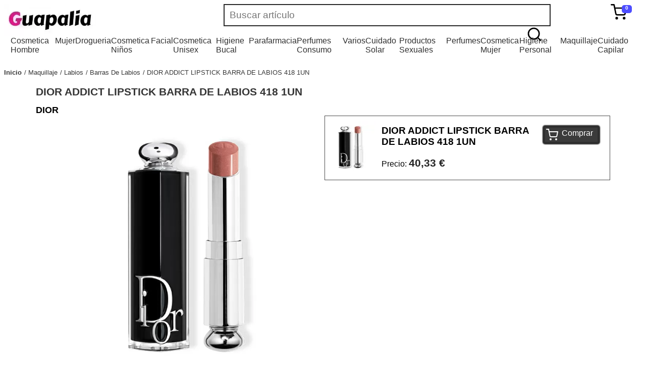

--- FILE ---
content_type: text/html; charset=UTF-8
request_url: https://www.guapalia.com/dior-addict-lipstick-barra-de-labios-418-1un
body_size: 18522
content:
<!DOCTYPE html><html lang="es"><style>img{max-width:100%;}#fstdgt_1_86{position:relative;right:0px;float:right;margin-right:10px;}#fstdgt_1_257{background-color:#4d4dff;width:20px;height:16px;padding-top:0px;padding-right:0px;padding-bottom:0px;padding-left:-5px;border-top-left-radius:5px;border-top-right-radius:5px;border-bottom-left-radius:5px;border-bottom-right-radius:5px;content:12;display:block;position:absolute;top:2px;right:-10px;font-family:Arial Black, Gadget, sans-serif;font-size:10px;font-weight:700;text-align:center;color:#ffffff;}#fststrctr_1_1{display:flex;height:;flex-direction:row;flex-flow:nowrap;justify-content:space-between;max-height:4em;}#fststrctr_1_684{width:;padding-bottom:0;height:;max-width:100%;max-height:100%;}#fsttt1{width:50%;}#fststrctr_1_1201{width:100%;line-height:2em;border-top-left-radius:0;border-top-right-radius:0;border-bottom-left-radius:0;border-bottom-right-radius:0;border-width:1px;border-style:solid;border-color:#282828;box-shadow:;font-size:1.2em;font-style:normal;padding-left:10px;border-top-width:2px;border-right-width:2px;border-bottom-width:2px;border-left-width:2px;}BODY{font-family:Verdana, Geneva, sans-serif;}#fststrctr_1_434{width:;min-height:20px;display:block;text-align:left;padding-right:20px;}#fststrctr_1_87{width:;}#fstdgt_1_171{width:2em;margin-right:;}#fststrctr_1_91{background-color:#ffffff;width:90%;margin:0 auto;min-height:80vh;}#fststrctr_1_914{width:100%;min-height:20px;display:none;}.fstdgt_2_1{display:block;width:370px;font-size:0.9em;border-width:1px;border-style:solid;border-color:#aaaaaa;box-shadow:1px 1px #CACACA;padding-top:5px;padding-right:5px;padding-bottom:5px;padding-left:5px;position:fixed;right:5px;background-color:#ffffff;z-index:9999;max-height:70vh;overflow-y:scroll;}.fstdgt_2_259{display:flex;font-size:0.7em;}.fstdgt_2_601{width:25%;margin-left:10px;}.fstdgt_2_429{width:70px;height:70px;}.fstdgt_2_3153{display:flex;width:100%;margin-top:10px;}.fstdgt_2_3919{width:25%;display:flex;margin-left:10px;}.fstdgt_2_2741{display:flex;}.fstdgt_2_5566{display:flex;margin-top:10px;font-size:1.5em;width:100%;}.fstdgt_2_516{margin-left:10px;width:50%;}.fstdgt_2_1963{width:100%;min-height:20px;display:block;text-decoration:none;color:#000000;font-weight:700;}.fstdgt_2_2303{width:50%;min-height:20px;display:block;text-align:left;}.fstdgt_2_2911{width:100%;min-height:20px;display:block;text-align:right;font-size:1.5em;}.fstdgt_2_3664{width:100%;min-height:20px;display:block;margin-top:0;}.fstdgt_2_4344{width:100%;min-height:20px;display:block;}.fstdgt_2_4626{width:7em;min-height:20px;display:block;text-align:right;}.fstdgt_2_5450{width:100%;min-height:20px;display:block;}.fstdgt_2_5651{width:50%;min-height:20px;display:block;}.fstdgt_2_5736{width:50%;min-height:20px;display:block;text-align:right;font-weight:700;}.fstdgt_2_5535{width:90%;min-height:20px;display:block;font-size:1.5em;font-weight:700;text-decoration:none;text-align:center;background-color:#313131;box-shadow:2px 2px #CACACA;border-width:2px;border-style:solid;border-color:#555555;border-top-left-radius:4px;border-top-right-radius:4px;border-bottom-left-radius:4px;border-bottom-right-radius:4px;padding-top:5px;padding-right:5px;padding-bottom:5px;padding-left:5px;margin:12px auto 12px;color:#ffffff;}.fstdgt_2_350{width:100%;min-height:20px;display:flex;padding-left:0px;max-width:100%;margin-top:10px;}.fstdgt_2_786{width:70%;min-height:20px;display:block;max-width:70%;}.fstdgt_2_1476{width:30%;min-height:20px;display:block;text-align:right;}.fstdgt_2_7860{width:100%;margin-left:5px;}.fstdgt_2_14760{width:7em;text-align:right;}.fstdgt_2_3500{display:flex;padding-left:10px;margin-top:5px;}.fstdgt_2_4290{width:50px;}.fstdgt_2_258{width:100%;display:flex;flex-flow:column;}.fstdgt_2_174{width:100%;min-height:20px;display:flex;}.fstdgt_2_262{width:100%;min-height:20px;display:block;font-weight:700;}.fstdgt_2_870{width:100%;min-height:20px;display:block;}.fstdgt_2_89{color:#ff6060;width:4em;cursor:pointer;}.fstdgt_2_234{max-width:70px;max-height:70px;margin:0 auto;display:block;}.fstdgt_2_102{display:flex;width:100%;flex-direction:row;flex-flow:nowrap;justify-content:;margin-top:10px;}.fstdgt_2_103{width:100%;min-height:20px;display:block;margin-top:;}.fstdgt_2_104{width:100%;min-height:20px;display:block;}.fstdgt_2_105{width:25%;display:flex;margin-left:10px;text-align:right;}.fstdgt_2_106{width:100%;min-height:;display:block;text-align:right;}.fstdgt_2_107{display:flex;width:100%;margin-top:10px;}.fstdgt_2_108{width:70%;min-height:20px;display:block;margin-top:0;margin-left:10px;}.fstdgt_2_109{width:100%;min-height:20px;display:block;}.fstdgt_2_110{width:2em;display:flex;margin-left:10px;}.fstdgt_2_2{width:50px;min-height:20px;display:block;height:50px;}.fstdgt_2_1305{display:block;max-width:100%;max-height:100%;}.fstdgt_12_1{width:90%;min-height:20px;display:block;flex-direction:row;flex-flow:nowrap;position:relative;color:#373737;font-size:0.8em;margin-left:0px;padding-left:0px;}.fstdgt_12_2{width:;min-height:20px;display:block;float:left;}.fstdgt_12_198{width:;min-height:20px;display:block;float:left;margin-left:5px;}.fstdgt_12_493{width:;min-height:20px;display:block;float:left;text-decoration:none;color:#373737;font-weight:700;}.fstdgt_12_1091{width:;min-height:20px;display:block;text-decoration:none;color:#373737;text-transform:capitalize;}.fstdgt_12_1091:before{content:"/ ";}#fstdgt_14_99{width:30%;min-height:20px;display:flex;}#fstdgt_14_197{width:150px;min-height:20px;display:block;max-height:;height:150px;margin-right:15px;margin-top:15px;margin-left:5px;}#fstdgt_14_1{background-color:#272727;display:block;margin-top:30px;font-size:0.7em;padding-top:2em;clear:both;}#fstdgt_14_295{width:;max-width:100%;max-height:100%;margin-right:;}#fstdgt_14_2170{width:100%;min-height:20px;display:block;text-decoration:none;}#fstdgt_14_2171{width:100%;min-height:20px;display:block;}#fstdgt_14_2367{width:100%;min-height:20px;display:block;}#fstdgt_14_3068{width:100%;min-height:20px;display:block;}#fstdgt_14_3069{width:100%;min-height:20px;display:block;}#fstdgt_14_3173{width:100%;min-height:20px;display:block;}#fstdgt_14_3275{width:100%;min-height:20px;display:block;}.fst_footerLink{text-decoration:none;color:#e7e7e7;}#fstdgt_14_5474{width:100%;min-height:20px;display:block;color:#e7e7e7;}#fstdgt_14_6959{width:100%;min-height:20px;display:block;text-align:center;color:#e7e7e7;background-color:#272727;}#fstdgt_14_19{display:flex;}#fstdgt_14_206{width:100%;min-height:20px;display:block;}#fstdgt_14_917{width:100%;min-height:20px;display:block;}#fstdgt_14_1527{width:100%;min-height:20px;display:block;}#fstdgt_14_69599{color:#ffffff;}#fststrctr_1_223{position:absolute;right:0px;width:2em;}#fsttt2{position:relative;display:block;}.fststrctr_1_3311{width:100%;min-height:20px;display:block;text-decoration:none;color:#2f2f2f;margin-bottom:10px;padding-bottom:5px;}.fststrctr_1_3422{width:98%;min-height:20px;display:flex;flex-direction:row;flex-flow:wrap;justify-content:center;flex-basis:min-content;padding-left:5px;border-top-width:1px;border-right-width:1px;border-bottom-width:1px;border-left-width:1px;border-top-style:solid;border-right-style:solid;border-bottom-style:solid;border-left-style:solid;border-color:#9c9c9c;position:absolute;z-index:999;background-color:#ffffff;padding-top:5px;padding-right:5px;padding-bottom:5px;left:10px;}.fststrctr_1_3423{width:;min-height:20px;display:block;border-right-width:0;border-right-style:;border-color:#d4d4d4;padding-right:0;min-width:15%;margin-bottom:10px;}.fststrctr_1_3970{width:;min-height:20px;display:block;text-decoration:none;color:#454545;font-weight:700;margin-bottom:5px;}.fststrctr_1_4081{width:100%;min-height:20px;display:flex;padding-left:0px;flex-direction:column;flex-flow:column;justify-content:left;}.fststrctr_1_4082{width:;min-height:20px;display:block;font-size:0.8em;line-height:1em;}.fststrctr_1_4298{width:100%;min-height:20px;display:block;color:#2d2d2d;text-decoration:none;}#fststrctr_1_2320{text-decoration:none;display:flex;flex-direction:row;flex-flow:nowrap;justify-content:space-between;padding-top:0px;padding-left:0px;list-style:none;width:98%;margin:0 auto;}.fststrctr_1_2321{}.fststrctr_1_3311:hover{border-bottom-width:2px;border-bottom-style:solid;border-color:#fe078c;margin-bottom:8px;}.fststrctr_1_3970:hover{color:#fe078c;}.fststrctr_1_4298:hover{color:#fe078c;}.fstdgt_14_99{width:30%;min-height:20px;display:flex;}.fstdgt_14_197{width:150px;min-height:20px;display:block;max-height:;height:150px;margin-right:15px;margin-top:15px;margin-left:5px;}.fstdgt_14_1{background-color:#272727;display:block;margin-top:30px;font-size:0.7em;padding-top:2em;clear:both;}.fstdgt_14_295{width:;max-width:100%;max-height:100%;margin-right:;}.fstdgt_14_2170{width:100%;min-height:20px;display:block;text-decoration:none;}.fstdgt_14_2171{width:100%;min-height:20px;display:block;}.fstdgt_14_2367{width:100%;min-height:20px;display:block;}.fstdgt_14_3068{width:100%;min-height:20px;display:block;}.fstdgt_14_3069{width:100%;min-height:20px;display:block;}.fstdgt_14_3173{width:100%;min-height:20px;display:block;}.fstdgt_14_3275{width:100%;min-height:20px;display:block;}.fstdgt_14_5474{width:100%;min-height:20px;display:block;color:#e7e7e7;}.fstdgt_14_6959{width:100%;min-height:20px;display:block;text-align:center;color:#e7e7e7;background-color:#272727;}.fstdgt_14_19{display:flex;}.fstdgt_14_206{width:100%;min-height:20px;display:block;}.fstdgt_14_917{width:100%;min-height:20px;display:block;}.fstdgt_14_1527{width:100%;min-height:20px;display:block;}.fstdgt_14_69599{color:#ffffff;}@media (max-width:1280px){}@media (max-width:993px){#fststrctr_1_914{width:100%;min-height:20px;display:block;}#fstdgt_14_19{display:block;}#fstdgt_14_99{width:100%;}#fstdgt_14_1{font-size:0.9em;}#fstdgt_14_2170{width:90%;}.fstdgt_14_19{display:block;}.fstdgt_14_99{width:100%;}.fstdgt_14_1{font-size:0.9em;}.fstdgt_14_2170{width:90%;}}@media (max-width:767px){}@media (max-width:478px){#fststrctr_1_434{width:20%;}.fstdgt_2_1{width:90%;}}.hide-element{display:none !important;}</style><head><meta http-equiv="X-UA-Compatible" content="IE=edge"><meta http-equiv="Content-Type" content="text/html; charset=UTF-8"><meta name="viewport" content="width=device-width, initial-scale=1"><title>DIOR ADDICT LIPSTICK BARRA DE LABIOS 418 1UN</title><meta name="description" content="DIOR ADDICT LIPSTICK BARRA DE LABIOS 418 1UN"><link rel="icon" type="image/x-icon" href="https://cdn.myfastalia.com/www.guapalia.com/logos/guapalia_ico.webp"></head><body data-fsttag="body" id="BODY"><header id="fststrctr_1_1000" class=""><div id="fststrctr_1_1" class=""><a href="/" title="Home" class="" id="fststrctr_1_2861"><img id="fststrctr_1_684" src="https://cdn.myfastalia.com/www.guapalia.com/img/logos/guapalia.webp" class="" alt="Guapalia tu mejor tienda online."></a><div id="fsttt1" class=""><div id="fsttt2" class=""><input type="text" data-action="search:shop:value" placeholder="Buscar artículo" class="" id="fststrctr_1_1201"><svg viewBox="0 0 24 24" stroke="currentColor" stroke-width="2" fill="none" stroke-linecap="round" stroke-linejoin="round" id="fststrctr_1_223"><circle cx="11" cy="11" r="8" id="fststrctr_1_2862"></circle><line x1="21" y1="21" x2="16.65" y2="16.65" id="fststrctr_1_2863"></line></svg></div></div><div id="fststrctr_1_434" class=""><div id="fstdgt_1_86" class="" data-cart_show="1" data-show=".cartTicket"><svg viewBox="0 0 24 24" width="0" height="" stroke="currentColor" stroke-width="2" fill="none" stroke-linecap="round" stroke-linejoin="round" id="fstdgt_1_171"><circle cx="9" cy="21" r="1" id="fststrctr_1_2864"></circle><circle cx="20" cy="21" r="1" id="fststrctr_1_2865"></circle><path d="M1 1h4l2.68 13.39a2 2 0 0 0 2 1.61h9.72a2 2 0 0 0 2-1.61L23 6H6" id="fststrctr_1_87"></path></svg><span id="fstdgt_1_257" class="cartBudget">0</span></div><div id="fststrctr_1_914" class="" data-show=".mainmenu"><svg viewBox="0 0 24 24" width="24" height="24" stroke="currentColor" stroke-width="2" fill="none" stroke-linecap="round" stroke-linejoin="round" id="fststrctr_1_1001"><line x1="21" y1="10" x2="3" y2="10" id="fststrctr_1_2866"></line><line x1="21" y1="6" x2="3" y2="6" id="fststrctr_1_2867"></line><line x1="21" y1="14" x2="3" y2="14" id="fststrctr_1_2868"></line><line x1="21" y1="18" x2="3" y2="18" id="fststrctr_1_2869"></line></svg></div></div></div><ul id="fststrctr_1_2320" class=""><li class=" fststrctr_1_2321" data-show="ul"><a href="//www.guapalia.com/cosmetica-hombre" title="Cosmetica Hombre" class=" fststrctr_1_3311">Cosmetica Hombre</a><ul class=" fststrctr_1_3422 hide-element"><li class=" fststrctr_1_3423"><a href="//www.guapalia.com/cosmetica-hombre/cuidado-facial" title="Cuidado Facial" class=" fststrctr_1_3970">Cuidado Facial</a><ul class=" fststrctr_1_4081"><li class=" fststrctr_1_4082"><a href="//www.guapalia.com/cosmetica-hombre/cuidado-facial/after-shave" title="After Shave" class=" fststrctr_1_4298">After Shave</a></li><li class=" fststrctr_1_4082"><a href="//www.guapalia.com/cosmetica-hombre/cuidado-facial/balsamos" title="Balsamos" class=" fststrctr_1_4298">Balsamos</a></li><li class=" fststrctr_1_4082"><a href="//www.guapalia.com/cosmetica-hombre/cuidado-facial/cremas-anti-arrugas" title="Cremas Anti-Arrugas" class=" fststrctr_1_4298">Cremas Anti-Arrugas</a></li><li class=" fststrctr_1_4082"><a href="//www.guapalia.com/cosmetica-hombre/cuidado-facial/cremas-anti-edad" title="Cremas Anti-Edad" class=" fststrctr_1_4298">Cremas Anti-Edad</a></li><li class=" fststrctr_1_4082"><a href="//www.guapalia.com/cosmetica-hombre/cuidado-facial/cremas-energizantes" title="Cremas Energizantes" class=" fststrctr_1_4298">Cremas Energizantes</a></li><li class=" fststrctr_1_4082"><a href="//www.guapalia.com/cosmetica-hombre/cuidado-facial/cremas-hidratantes" title="Cremas Hidratantes" class=" fststrctr_1_4298">Cremas Hidratantes</a></li><li class=" fststrctr_1_4082"><a href="//www.guapalia.com/cosmetica-hombre/cuidado-facial/cremas-revitalizantes" title="Cremas Revitalizantes" class=" fststrctr_1_4298">Cremas Revitalizantes</a></li><li class=" fststrctr_1_4082"><a href="//www.guapalia.com/cosmetica-hombre/cuidado-facial/exfoliantes-faciales" title="Exfoliantes faciales" class=" fststrctr_1_4298">Exfoliantes faciales</a></li><li class=" fststrctr_1_4082"><a href="//www.guapalia.com/cosmetica-hombre/cuidado-facial/limpiadoras" title="Limpiadoras" class=" fststrctr_1_4298">Limpiadoras</a></li><li class=" fststrctr_1_4082"><a href="//www.guapalia.com/cosmetica-hombre/cuidado-facial/serums" title="Serums" class=" fststrctr_1_4298">Serums</a></li><li class=" fststrctr_1_4082"><a href="//www.guapalia.com/cosmetica-hombre/cuidado-facial/tratamientos-ojos" title="Tratamientos Ojos" class=" fststrctr_1_4298">Tratamientos Ojos</a></li></ul></li><li class=" fststrctr_1_3423"><a href="//www.guapalia.com/cosmetica-hombre/cuidado-corporal" title="Cuidado Corporal" class=" fststrctr_1_3970">Cuidado Corporal</a><ul class=" fststrctr_1_4081"><li class=" fststrctr_1_4082"><a href="//www.guapalia.com/cosmetica-hombre/cuidado-corporal/cremas-hidratantes" title="Cremas Hidratantes" class=" fststrctr_1_4298">Cremas Hidratantes</a></li><li class=" fststrctr_1_4082"><a href="//www.guapalia.com/cosmetica-hombre/cuidado-corporal/cremas-manos" title="Cremas Manos" class=" fststrctr_1_4298">Cremas Manos</a></li><li class=" fststrctr_1_4082"><a href="//www.guapalia.com/cosmetica-hombre/cuidado-corporal/exfoliantes" title="Exfoliantes" class=" fststrctr_1_4298">Exfoliantes</a></li><li class=" fststrctr_1_4082"><a href="//www.guapalia.com/cosmetica-hombre/cuidado-corporal/liftings" title="Liftings" class=" fststrctr_1_4298">Liftings</a></li><li class=" fststrctr_1_4082"><a href="//www.guapalia.com/cosmetica-hombre/cuidado-corporal/reductores-corporales" title="Reductores Corporales" class=" fststrctr_1_4298">Reductores Corporales</a></li></ul></li></ul></li><li class=" fststrctr_1_2321" data-show="ul"><a href="//www.guapalia.com/mujer" title="Mujer" class=" fststrctr_1_3311">Mujer</a><ul class=" fststrctr_1_3422 hide-element"><li class=" fststrctr_1_3423"><a href="//www.guapalia.com/mujer/drunk-elephant" title="Drunk Elephant" class=" fststrctr_1_3970">Drunk Elephant</a><ul class=" fststrctr_1_4081"><li class=" fststrctr_1_4082"><a href="//www.guapalia.com/mujer/drunk-elephant" title="Drunk Elephant" class=" fststrctr_1_4298">Drunk Elephant</a></li></ul></li></ul></li><li class=" fststrctr_1_2321" data-show="ul"><a href="//www.guapalia.com/drogueria" title="Drogueria" class=" fststrctr_1_3311">Drogueria</a><ul class=" fststrctr_1_3422 hide-element"><li class=" fststrctr_1_3423"><a href="//www.guapalia.com/drogueria/higienizante-wc" title="Higienizante WC" class=" fststrctr_1_3970">Higienizante WC</a><ul class=" fststrctr_1_4081"><li class=" fststrctr_1_4082"><a href="//www.guapalia.com/drogueria/higienizante-wc" title="Higienizante WC" class=" fststrctr_1_4298">Higienizante WC</a></li></ul></li><li class=" fststrctr_1_3423"><a href="//www.guapalia.com/drogueria/limpiacristales" title="Limpiacristales" class=" fststrctr_1_3970">Limpiacristales</a><ul class=" fststrctr_1_4081"><li class=" fststrctr_1_4082"><a href="//www.guapalia.com/drogueria/limpiacristales" title="Limpiacristales" class=" fststrctr_1_4298">Limpiacristales</a></li></ul></li><li class=" fststrctr_1_3423"><a href="//www.guapalia.com/drogueria/lavavajillas" title="Lavavajillas" class=" fststrctr_1_3970">Lavavajillas</a><ul class=" fststrctr_1_4081"><li class=" fststrctr_1_4082"><a href="//www.guapalia.com/drogueria/lavavajillas" title="Lavavajillas" class=" fststrctr_1_4298">Lavavajillas</a></li></ul></li><li class=" fststrctr_1_3423"><a href="//www.guapalia.com/drogueria/friegasuelos" title="Friegasuelos" class=" fststrctr_1_3970">Friegasuelos</a><ul class=" fststrctr_1_4081"><li class=" fststrctr_1_4082"><a href="//www.guapalia.com/drogueria/friegasuelos" title="Friegasuelos" class=" fststrctr_1_4298">Friegasuelos</a></li></ul></li><li class=" fststrctr_1_3423"><a href="//www.guapalia.com/drogueria/detergentes" title="Detergentes" class=" fststrctr_1_3970">Detergentes</a><ul class=" fststrctr_1_4081"><li class=" fststrctr_1_4082"><a href="//www.guapalia.com/drogueria/detergentes" title="Detergentes" class=" fststrctr_1_4298">Detergentes</a></li></ul></li><li class=" fststrctr_1_3423"><a href="//www.guapalia.com/drogueria/suavizante-ropa" title="Suavizante Ropa" class=" fststrctr_1_3970">Suavizante Ropa</a><ul class=" fststrctr_1_4081"><li class=" fststrctr_1_4082"><a href="//www.guapalia.com/drogueria/suavizante-ropa" title="Suavizante Ropa" class=" fststrctr_1_4298">Suavizante Ropa</a></li></ul></li><li class=" fststrctr_1_3423"><a href="//www.guapalia.com/drogueria/anti-manchas" title="Anti-Manchas" class=" fststrctr_1_3970">Anti-Manchas</a><ul class=" fststrctr_1_4081"><li class=" fststrctr_1_4082"><a href="//www.guapalia.com/drogueria/anti-manchas" title="Anti-Manchas" class=" fststrctr_1_4298">Anti-Manchas</a></li></ul></li><li class=" fststrctr_1_3423"><a href="//www.guapalia.com/drogueria/ambientador-coches" title="Ambientador Coches" class=" fststrctr_1_3970">Ambientador Coches</a><ul class=" fststrctr_1_4081"><li class=" fststrctr_1_4082"><a href="//www.guapalia.com/drogueria/ambientador-coches" title="Ambientador Coches" class=" fststrctr_1_4298">Ambientador Coches</a></li></ul></li></ul></li><li class=" fststrctr_1_2321" data-show="ul"><a href="//www.guapalia.com/cosmetica-ninos" title="Cosmetica Niños" class=" fststrctr_1_3311">Cosmetica Niños</a><ul class=" fststrctr_1_3422 hide-element"><li class=" fststrctr_1_3423"><a href="//www.guapalia.com/cosmetica-ninos/cuidado-corporal" title="Cuidado Corporal" class=" fststrctr_1_3970">Cuidado Corporal</a><ul class=" fststrctr_1_4081"><li class=" fststrctr_1_4082"><a href="//www.guapalia.com/cosmetica-ninos/cuidado-corporal/aceites-corporales" title="Aceites Corporales" class=" fststrctr_1_4298">Aceites Corporales</a></li><li class=" fststrctr_1_4082"><a href="//www.guapalia.com/cosmetica-ninos/cuidado-corporal/cremas-hidratantes" title="Cremas Hidratantes" class=" fststrctr_1_4298">Cremas Hidratantes</a></li></ul></li></ul></li><li class=" fststrctr_1_2321" data-show="ul"><a href="//www.guapalia.com/facial" title="Facial" class=" fststrctr_1_3311">Facial</a><ul class=" fststrctr_1_3422 hide-element"><li class=" fststrctr_1_3423"><a href="//www.guapalia.com/facial/protectores" title="Protectores" class=" fststrctr_1_3970">Protectores</a><ul class=" fststrctr_1_4081"><li class=" fststrctr_1_4082"><a href="//www.guapalia.com/facial/protectores" title="Protectores" class=" fststrctr_1_4298">Protectores</a></li></ul></li></ul></li><li class=" fststrctr_1_2321" data-show="ul"><a href="//www.guapalia.com/cosmetica-unisex" title="Cosmetica Unisex" class=" fststrctr_1_3311">Cosmetica Unisex</a><ul class=" fststrctr_1_3422 hide-element"><li class=" fststrctr_1_3423"><a href="//www.guapalia.com/cosmetica-unisex/relax" title="Relax" class=" fststrctr_1_3970">Relax</a><ul class=" fststrctr_1_4081"><li class=" fststrctr_1_4082"><a href="//www.guapalia.com/cosmetica-unisex/relax" title="Relax" class=" fststrctr_1_4298">Relax</a></li></ul></li><li class=" fststrctr_1_3423"><a href="//www.guapalia.com/cosmetica-unisex/cuidado-facial" title="Cuidado Facial" class=" fststrctr_1_3970">Cuidado Facial</a><ul class=" fststrctr_1_4081"><li class=" fststrctr_1_4082"><a href="//www.guapalia.com/cosmetica-unisex/cuidado-facial/cremas-anti-acne" title="Cremas Anti-acné" class=" fststrctr_1_4298">Cremas Anti-acné</a></li><li class=" fststrctr_1_4082"><a href="//www.guapalia.com/cosmetica-unisex/cuidado-facial/exfoliantes-faciales" title="Exfoliantes Faciales" class=" fststrctr_1_4298">Exfoliantes Faciales</a></li></ul></li><li class=" fststrctr_1_3423"><a href="//www.guapalia.com/cosmetica-unisex/cremas-hidratantes" title="Cremas Hidratantes" class=" fststrctr_1_3970">Cremas Hidratantes</a><ul class=" fststrctr_1_4081"><li class=" fststrctr_1_4082"><a href="//www.guapalia.com/cosmetica-unisex/cremas-hidratantes" title="Cremas Hidratantes" class=" fststrctr_1_4298">Cremas Hidratantes</a></li></ul></li><li class=" fststrctr_1_3423"><a href="//www.guapalia.com/cosmetica-unisex/cuidado-corporal" title="Cuidado Corporal" class=" fststrctr_1_3970">Cuidado Corporal</a><ul class=" fststrctr_1_4081"><li class=" fststrctr_1_4082"><a href="//www.guapalia.com/cosmetica-unisex/cuidado-corporal/cremas-hidratantes" title="Cremas Hidratantes" class=" fststrctr_1_4298">Cremas Hidratantes</a></li><li class=" fststrctr_1_4082"><a href="//www.guapalia.com/cosmetica-unisex/cuidado-corporal/cremas-manos" title="Cremas Manos" class=" fststrctr_1_4298">Cremas Manos</a></li><li class=" fststrctr_1_4082"><a href="//www.guapalia.com/cosmetica-unisex/cuidado-corporal/exfoliantes" title="Exfoliantes" class=" fststrctr_1_4298">Exfoliantes</a></li><li class=" fststrctr_1_4082"><a href="//www.guapalia.com/cosmetica-unisex/cuidado-corporal/naturales" title="Naturales" class=" fststrctr_1_4298">Naturales</a></li><li class=" fststrctr_1_4082"><a href="//www.guapalia.com/cosmetica-unisex/cuidado-corporal/relax" title="Relax" class=" fststrctr_1_4298">Relax</a></li></ul></li></ul></li><li class=" fststrctr_1_2321" data-show="ul"><a href="//www.guapalia.com/higiene-bucal" title="Higiene Bucal" class=" fststrctr_1_3311">Higiene Bucal</a><ul class=" fststrctr_1_3422 hide-element"><li class=" fststrctr_1_3423"><a href="//www.guapalia.com/higiene-bucal/dentifricos" title="Dentifricos" class=" fststrctr_1_3970">Dentifricos</a><ul class=" fststrctr_1_4081"><li class=" fststrctr_1_4082"><a href="//www.guapalia.com/higiene-bucal/dentifricos" title="Dentifricos" class=" fststrctr_1_4298">Dentifricos</a></li></ul></li><li class=" fststrctr_1_3423"><a href="//www.guapalia.com/higiene-bucal/colutorios" title="Colutorios" class=" fststrctr_1_3970">Colutorios</a><ul class=" fststrctr_1_4081"><li class=" fststrctr_1_4082"><a href="//www.guapalia.com/higiene-bucal/colutorios" title="Colutorios" class=" fststrctr_1_4298">Colutorios</a></li></ul></li><li class=" fststrctr_1_3423"><a href="//www.guapalia.com/higiene-bucal/cepillos-dentales" title="Cepillos Dentales" class=" fststrctr_1_3970">Cepillos Dentales</a><ul class=" fststrctr_1_4081"><li class=" fststrctr_1_4082"><a href="//www.guapalia.com/higiene-bucal/cepillos-dentales" title="Cepillos Dentales" class=" fststrctr_1_4298">Cepillos Dentales</a></li></ul></li><li class=" fststrctr_1_3423"><a href="//www.guapalia.com/higiene-bucal/seda-dental" title="Seda Dental" class=" fststrctr_1_3970">Seda Dental</a><ul class=" fststrctr_1_4081"><li class=" fststrctr_1_4082"><a href="//www.guapalia.com/higiene-bucal/seda-dental" title="Seda Dental" class=" fststrctr_1_4298">Seda Dental</a></li></ul></li></ul></li><li class=" fststrctr_1_2321" data-show="ul"><a href="//www.guapalia.com/parafarmacia" title="Parafarmacia" class=" fststrctr_1_3311">Parafarmacia</a><ul class=" fststrctr_1_3422 hide-element"><li class=" fststrctr_1_3423"><a href="//www.guapalia.com/parafarmacia/bebes" title="Bebes" class=" fststrctr_1_3970">Bebes</a><ul class=" fststrctr_1_4081"><li class=" fststrctr_1_4082"><a href="//www.guapalia.com/parafarmacia/bebes/aceites-corporales" title="Aceites Corporales" class=" fststrctr_1_4298">Aceites Corporales</a></li><li class=" fststrctr_1_4082"><a href="//www.guapalia.com/parafarmacia/bebes/bastoncillos" title="Bastoncillos" class=" fststrctr_1_4298">Bastoncillos</a></li><li class=" fststrctr_1_4082"><a href="//www.guapalia.com/parafarmacia/bebes/champus" title="Champus" class=" fststrctr_1_4298">Champus</a></li><li class=" fststrctr_1_4082"><a href="//www.guapalia.com/parafarmacia/bebes/colonias" title="Colonias" class=" fststrctr_1_4298">Colonias</a></li><li class=" fststrctr_1_4082"><a href="//www.guapalia.com/parafarmacia/bebes/complementos" title="Complementos" class=" fststrctr_1_4298">Complementos</a></li><li class=" fststrctr_1_4082"><a href="//www.guapalia.com/parafarmacia/bebes/cremas-hidratantes" title="Cremas Hidratantes" class=" fststrctr_1_4298">Cremas Hidratantes</a></li><li class=" fststrctr_1_4082"><a href="//www.guapalia.com/parafarmacia/bebes/geles" title="Geles" class=" fststrctr_1_4298">Geles</a></li><li class=" fststrctr_1_4082"><a href="//www.guapalia.com/parafarmacia/bebes/toallitas" title="Toallitas" class=" fststrctr_1_4298">Toallitas</a></li></ul></li><li class=" fststrctr_1_3423"><a href="//www.guapalia.com/parafarmacia/cuidado-corporal" title="Cuidado Corporal" class=" fststrctr_1_3970">Cuidado Corporal</a><ul class=" fststrctr_1_4081"><li class=" fststrctr_1_4082"><a href="//www.guapalia.com/parafarmacia/cuidado-corporal/apositos" title="Apositos" class=" fststrctr_1_4298">Apositos</a></li><li class=" fststrctr_1_4082"><a href="//www.guapalia.com/parafarmacia/cuidado-corporal/cremas-hidratantes" title="Cremas Hidratantes" class=" fststrctr_1_4298">Cremas Hidratantes</a></li><li class=" fststrctr_1_4082"><a href="//www.guapalia.com/parafarmacia/cuidado-corporal/cremas-manos" title="Cremas Manos" class=" fststrctr_1_4298">Cremas Manos</a></li><li class=" fststrctr_1_4082"><a href="//www.guapalia.com/parafarmacia/cuidado-corporal/cremas-pies" title="Cremas Pies" class=" fststrctr_1_4298">Cremas Pies</a></li><li class=" fststrctr_1_4082"><a href="//www.guapalia.com/parafarmacia/cuidado-corporal/geles" title="Geles" class=" fststrctr_1_4298">Geles</a></li><li class=" fststrctr_1_4082"><a href="//www.guapalia.com/parafarmacia/cuidado-corporal/jabones" title="Jabones" class=" fststrctr_1_4298">Jabones</a></li><li class=" fststrctr_1_4082"><a href="//www.guapalia.com/parafarmacia/cuidado-corporal/lapiz-hemostatico" title="Lapiz Hemostatico" class=" fststrctr_1_4298">Lapiz Hemostatico</a></li><li class=" fststrctr_1_4082"><a href="//www.guapalia.com/parafarmacia/cuidado-corporal/limpiadoras" title="Limpiadoras" class=" fststrctr_1_4298">Limpiadoras</a></li></ul></li><li class=" fststrctr_1_3423"><a href="//www.guapalia.com/parafarmacia/cuidado-facial" title="Cuidado Facial" class=" fststrctr_1_3970">Cuidado Facial</a><ul class=" fststrctr_1_4081"><li class=" fststrctr_1_4082"><a href="//www.guapalia.com/parafarmacia/cuidado-facial/cremas" title="Cremas" class=" fststrctr_1_4298">Cremas</a></li><li class=" fststrctr_1_4082"><a href="//www.guapalia.com/parafarmacia/cuidado-facial/tratamientos-labios" title="Tratamientos Labios" class=" fststrctr_1_4298">Tratamientos Labios</a></li></ul></li><li class=" fststrctr_1_3423"><a href="//www.guapalia.com/parafarmacia/higiene-personal" title="Higiene Personal" class=" fststrctr_1_3970">Higiene Personal</a><ul class=" fststrctr_1_4081"><li class=" fststrctr_1_4082"><a href="//www.guapalia.com/parafarmacia/higiene-personal/higiene-intima" title="Higiene Intima" class=" fststrctr_1_4298">Higiene Intima</a></li></ul></li><li class=" fststrctr_1_3423"><a href="//www.guapalia.com/parafarmacia/champus" title="Champus" class=" fststrctr_1_3970">Champus</a><ul class=" fststrctr_1_4081"><li class=" fststrctr_1_4082"><a href="//www.guapalia.com/parafarmacia/champus" title="Champus" class=" fststrctr_1_4298">Champus</a></li></ul></li><li class=" fststrctr_1_3423"><a href="//www.guapalia.com/parafarmacia/colonias" title="Colonias" class=" fststrctr_1_3970">Colonias</a><ul class=" fststrctr_1_4081"><li class=" fststrctr_1_4082"><a href="//www.guapalia.com/parafarmacia/colonias" title="Colonias" class=" fststrctr_1_4298">Colonias</a></li></ul></li><li class=" fststrctr_1_3423"><a href="//www.guapalia.com/parafarmacia/accesorios" title="Accesorios" class=" fststrctr_1_3970">Accesorios</a><ul class=" fststrctr_1_4081"><li class=" fststrctr_1_4082"><a href="//www.guapalia.com/parafarmacia/accesorios/masaje" title="Masaje" class=" fststrctr_1_4298">Masaje</a></li></ul></li><li class=" fststrctr_1_3423"><a href="//www.guapalia.com/parafarmacia/embarazo" title="Embarazo" class=" fststrctr_1_3970">Embarazo</a><ul class=" fststrctr_1_4081"><li class=" fststrctr_1_4082"><a href="//www.guapalia.com/parafarmacia/embarazo/cremas-anti-estrias" title="Cremas Anti-Estrias" class=" fststrctr_1_4298">Cremas Anti-Estrias</a></li><li class=" fststrctr_1_4082"><a href="//www.guapalia.com/parafarmacia/embarazo/cremas-busto" title="Cremas Busto" class=" fststrctr_1_4298">Cremas Busto</a></li></ul></li></ul></li><li class=" fststrctr_1_2321" data-show="ul"><a href="//www.guapalia.com/perfumes-consumo" title="Perfumes Consumo" class=" fststrctr_1_3311">Perfumes Consumo</a><ul class=" fststrctr_1_3422 hide-element"><li class=" fststrctr_1_3423"><a href="//www.guapalia.com/perfumes-consumo/hombre" title="Hombre" class=" fststrctr_1_3970">Hombre</a><ul class=" fststrctr_1_4081"><li class=" fststrctr_1_4082"><a href="//www.guapalia.com/perfumes-consumo/hombre/adidas" title="Adidas" class=" fststrctr_1_4298">Adidas</a></li><li class=" fststrctr_1_4082"><a href="//www.guapalia.com/perfumes-consumo/hombre/agua-brava" title="Agua Brava" class=" fststrctr_1_4298">Agua Brava</a></li><li class=" fststrctr_1_4082"><a href="//www.guapalia.com/perfumes-consumo/hombre/antonio-banderas" title="Antonio Banderas" class=" fststrctr_1_4298">Antonio Banderas</a></li><li class=" fststrctr_1_4082"><a href="//www.guapalia.com/perfumes-consumo/hombre/barca" title="Barça" class=" fststrctr_1_4298">Barça</a></li><li class=" fststrctr_1_4082"><a href="//www.guapalia.com/perfumes-consumo/hombre/benetton" title="Benetton" class=" fststrctr_1_4298">Benetton</a></li><li class=" fststrctr_1_4082"><a href="//www.guapalia.com/perfumes-consumo/hombre/david-beckham" title="David Beckham" class=" fststrctr_1_4298">David Beckham</a></li><li class=" fststrctr_1_4082"><a href="//www.guapalia.com/perfumes-consumo/hombre/farouk" title="Farouk" class=" fststrctr_1_4298">Farouk</a></li><li class=" fststrctr_1_4082"><a href="//www.guapalia.com/perfumes-consumo/hombre/fcuk" title="Fcuk" class=" fststrctr_1_4298">Fcuk</a></li><li class=" fststrctr_1_4082"><a href="//www.guapalia.com/perfumes-consumo/hombre/french-riviera" title="French Riviera" class=" fststrctr_1_4298">French Riviera</a></li><li class=" fststrctr_1_4082"><a href="//www.guapalia.com/perfumes-consumo/hombre/gotas-frescas" title="Gotas Frescas" class=" fststrctr_1_4298">Gotas Frescas</a></li><li class=" fststrctr_1_4082"><a href="//www.guapalia.com/perfumes-consumo/hombre/instituto-espanol" title="Instituto Español" class=" fststrctr_1_4298">Instituto Español</a></li><li class=" fststrctr_1_4082"><a href="//www.guapalia.com/perfumes-consumo/hombre/jovan" title="Jovan" class=" fststrctr_1_4298">Jovan</a></li><li class=" fststrctr_1_4082"><a href="//www.guapalia.com/perfumes-consumo/hombre/lamborghini" title="Lamborghini" class=" fststrctr_1_4298">Lamborghini</a></li><li class=" fststrctr_1_4082"><a href="//www.guapalia.com/perfumes-consumo/hombre/laurelle" title="Laurelle" class=" fststrctr_1_4298">Laurelle</a></li><li class=" fststrctr_1_4082"><a href="//www.guapalia.com/perfumes-consumo/hombre/m.ali-legend" title="M.Ali Legend" class=" fststrctr_1_4298">M.Ali Legend</a></li><li class=" fststrctr_1_4082"><a href="//www.guapalia.com/perfumes-consumo/hombre/malizia" title="Malizia" class=" fststrctr_1_4298">Malizia</a></li><li class=" fststrctr_1_4082"><a href="//www.guapalia.com/perfumes-consumo/hombre/nautica" title="Nautica" class=" fststrctr_1_4298">Nautica</a></li><li class=" fststrctr_1_4082"><a href="//www.guapalia.com/perfumes-consumo/hombre/nike" title="Nike" class=" fststrctr_1_4298">Nike</a></li><li class=" fststrctr_1_4082"><a href="//www.guapalia.com/perfumes-consumo/hombre/playboy" title="Playboy" class=" fststrctr_1_4298">Playboy</a></li><li class=" fststrctr_1_4082"><a href="//www.guapalia.com/perfumes-consumo/hombre/police" title="Police" class=" fststrctr_1_4298">Police</a></li><li class=" fststrctr_1_4082"><a href="//www.guapalia.com/perfumes-consumo/hombre/poseidon" title="Poseidon" class=" fststrctr_1_4298">Poseidon</a></li><li class=" fststrctr_1_4082"><a href="//www.guapalia.com/perfumes-consumo/hombre/real-madrid" title="Real Madrid" class=" fststrctr_1_4298">Real Madrid</a></li><li class=" fststrctr_1_4082"><a href="//www.guapalia.com/perfumes-consumo/hombre/roma" title="Roma" class=" fststrctr_1_4298">Roma</a></li><li class=" fststrctr_1_4082"><a href="//www.guapalia.com/perfumes-consumo/hombre/springfield" title="Springfield" class=" fststrctr_1_4298">Springfield</a></li><li class=" fststrctr_1_4082"><a href="//www.guapalia.com/perfumes-consumo/hombre/titto-bluni" title="Titto Bluni" class=" fststrctr_1_4298">Titto Bluni</a></li><li class=" fststrctr_1_4082"><a href="//www.guapalia.com/perfumes-consumo/hombre/tonino-lamborghini" title="Tonino Lamborghini" class=" fststrctr_1_4298">Tonino Lamborghini</a></li></ul></li><li class=" fststrctr_1_3423"><a href="//www.guapalia.com/perfumes-consumo/ambientadores" title="Ambientadores" class=" fststrctr_1_3970">Ambientadores</a><ul class=" fststrctr_1_4081"><li class=" fststrctr_1_4082"><a href="//www.guapalia.com/perfumes-consumo/ambientadores/aceites-esenciales" title="Aceites Esenciales" class=" fststrctr_1_4298">Aceites Esenciales</a></li><li class=" fststrctr_1_4082"><a href="//www.guapalia.com/perfumes-consumo/ambientadores/velas-aromaticas" title="Velas Aromaticas" class=" fststrctr_1_4298">Velas Aromaticas</a></li></ul></li><li class=" fststrctr_1_3423"><a href="//www.guapalia.com/perfumes-consumo/mujer" title="Mujer" class=" fststrctr_1_3970">Mujer</a><ul class=" fststrctr_1_4081"><li class=" fststrctr_1_4082"><a href="//www.guapalia.com/perfumes-consumo/mujer/aire-de-sevilla" title="Aire de Sevilla" class=" fststrctr_1_4298">Aire de Sevilla</a></li><li class=" fststrctr_1_4082"><a href="//www.guapalia.com/perfumes-consumo/mujer/ariana-grande" title="Ariana Grande" class=" fststrctr_1_4298">Ariana Grande</a></li><li class=" fststrctr_1_4082"><a href="//www.guapalia.com/perfumes-consumo/mujer/breef" title="Breef" class=" fststrctr_1_4298">Breef</a></li><li class=" fststrctr_1_4082"><a href="//www.guapalia.com/perfumes-consumo/mujer/casamorati" title="Casamorati" class=" fststrctr_1_4298">Casamorati</a></li><li class=" fststrctr_1_4082"><a href="//www.guapalia.com/perfumes-consumo/mujer/chanson" title="Chanson" class=" fststrctr_1_4298">Chanson</a></li><li class=" fststrctr_1_4082"><a href="//www.guapalia.com/perfumes-consumo/mujer/esprit" title="Esprit" class=" fststrctr_1_4298">Esprit</a></li><li class=" fststrctr_1_4082"><a href="//www.guapalia.com/perfumes-consumo/mujer/fcuk" title="Fcuk" class=" fststrctr_1_4298">Fcuk</a></li><li class=" fststrctr_1_4082"><a href="//www.guapalia.com/perfumes-consumo/mujer/heno-de-pravia" title="Heno De Pravia" class=" fststrctr_1_4298">Heno De Pravia</a></li><li class=" fststrctr_1_4082"><a href="//www.guapalia.com/perfumes-consumo/mujer/instituto-espanol" title="Instituto Español" class=" fststrctr_1_4298">Instituto Español</a></li><li class=" fststrctr_1_4082"><a href="//www.guapalia.com/perfumes-consumo/mujer/jovan" title="Jovan" class=" fststrctr_1_4298">Jovan</a></li><li class=" fststrctr_1_4082"><a href="//www.guapalia.com/perfumes-consumo/mujer/maboussin" title="Maboussin" class=" fststrctr_1_4298">Maboussin</a></li><li class=" fststrctr_1_4082"><a href="//www.guapalia.com/perfumes-consumo/mujer/malizia" title="Malizia" class=" fststrctr_1_4298">Malizia</a></li><li class=" fststrctr_1_4082"><a href="//www.guapalia.com/perfumes-consumo/mujer/nike" title="Nike" class=" fststrctr_1_4298">Nike</a></li><li class=" fststrctr_1_4082"><a href="//www.guapalia.com/perfumes-consumo/mujer/perlier" title="Perlier" class=" fststrctr_1_4298">Perlier</a></li><li class=" fststrctr_1_4082"><a href="//www.guapalia.com/perfumes-consumo/mujer/pitbull" title="Pitbull" class=" fststrctr_1_4298">Pitbull</a></li><li class=" fststrctr_1_4082"><a href="//www.guapalia.com/perfumes-consumo/mujer/playboy" title="Playboy" class=" fststrctr_1_4298">Playboy</a></li><li class=" fststrctr_1_4082"><a href="//www.guapalia.com/perfumes-consumo/mujer/police" title="Police" class=" fststrctr_1_4298">Police</a></li><li class=" fststrctr_1_4082"><a href="//www.guapalia.com/perfumes-consumo/mujer/saloos" title="Saloos" class=" fststrctr_1_4298">Saloos</a></li><li class=" fststrctr_1_4082"><a href="//www.guapalia.com/perfumes-consumo/mujer/so" title="So" class=" fststrctr_1_4298">So</a></li><li class=" fststrctr_1_4082"><a href="//www.guapalia.com/perfumes-consumo/mujer/sol-de-janeiro" title="Sol De Janeiro" class=" fststrctr_1_4298">Sol De Janeiro</a></li><li class=" fststrctr_1_4082"><a href="//www.guapalia.com/perfumes-consumo/mujer/sunkissed" title="Sunkissed" class=" fststrctr_1_4298">Sunkissed</a></li><li class=" fststrctr_1_4082"><a href="//www.guapalia.com/perfumes-consumo/mujer/tommy-bahama" title="Tommy Bahama" class=" fststrctr_1_4298">Tommy Bahama</a></li><li class=" fststrctr_1_4082"><a href="//www.guapalia.com/perfumes-consumo/mujer/victoria-s-secret" title="Victoria's Secret" class=" fststrctr_1_4298">Victoria's Secret</a></li><li class=" fststrctr_1_4082"><a href="//www.guapalia.com/perfumes-consumo/mujer/147" title="147" class=" fststrctr_1_4298">147</a></li></ul></li><li class=" fststrctr_1_3423"><a href="//www.guapalia.com/perfumes-consumo/unisex" title="Unisex" class=" fststrctr_1_3970">Unisex</a><ul class=" fststrctr_1_4081"><li class=" fststrctr_1_4082"><a href="//www.guapalia.com/perfumes-consumo/unisex/instituto-espanol" title="Instituto Español" class=" fststrctr_1_4298">Instituto Español</a></li><li class=" fststrctr_1_4082"><a href="//www.guapalia.com/perfumes-consumo/unisex/offwhite" title="OffWhite" class=" fststrctr_1_4298">OffWhite</a></li><li class=" fststrctr_1_4082"><a href="//www.guapalia.com/perfumes-consumo/unisex/silvestre" title="Silvestre" class=" fststrctr_1_4298">Silvestre</a></li></ul></li><li class=" fststrctr_1_3423"><a href="//www.guapalia.com/perfumes-consumo/ninos" title="Niños" class=" fststrctr_1_3970">Niños</a><ul class=" fststrctr_1_4081"><li class=" fststrctr_1_4082"><a href="//www.guapalia.com/perfumes-consumo/ninos/barbie" title="Barbie" class=" fststrctr_1_4298">Barbie</a></li><li class=" fststrctr_1_4082"><a href="//www.guapalia.com/perfumes-consumo/ninos/barca" title="Barça" class=" fststrctr_1_4298">Barça</a></li><li class=" fststrctr_1_4082"><a href="//www.guapalia.com/perfumes-consumo/ninos/eau-my-bb" title="Eau My BB" class=" fststrctr_1_4298">Eau My BB</a></li><li class=" fststrctr_1_4082"><a href="//www.guapalia.com/perfumes-consumo/ninos/eau-my-unicorn" title="Eau My Unicorn" class=" fststrctr_1_4298">Eau My Unicorn</a></li><li class=" fststrctr_1_4082"><a href="//www.guapalia.com/perfumes-consumo/ninos/frozen" title="Frozen" class=" fststrctr_1_4298">Frozen</a></li><li class=" fststrctr_1_4082"><a href="//www.guapalia.com/perfumes-consumo/ninos/hello-kitty" title="Hello Kitty" class=" fststrctr_1_4298">Hello Kitty</a></li><li class=" fststrctr_1_4082"><a href="//www.guapalia.com/perfumes-consumo/ninos/malizia" title="Malizia" class=" fststrctr_1_4298">Malizia</a></li><li class=" fststrctr_1_4082"><a href="//www.guapalia.com/perfumes-consumo/ninos/nenuco" title="Nenuco" class=" fststrctr_1_4298">Nenuco</a></li><li class=" fststrctr_1_4082"><a href="//www.guapalia.com/perfumes-consumo/ninos/spiderman" title="Spiderman" class=" fststrctr_1_4298">Spiderman</a></li></ul></li></ul></li><li class=" fststrctr_1_2321" data-show="ul"><a href="//www.guapalia.com/varios" title="Varios" class=" fststrctr_1_3311">Varios</a><ul class=" fststrctr_1_3422 hide-element"><li class=" fststrctr_1_3423"><a href="//www.guapalia.com/varios/botella-medidora" title="Botella Medidora" class=" fststrctr_1_3970">Botella Medidora</a><ul class=" fststrctr_1_4081"><li class=" fststrctr_1_4082"><a href="//www.guapalia.com/varios/botella-medidora" title="Botella Medidora" class=" fststrctr_1_4298">Botella Medidora</a></li></ul></li><li class=" fststrctr_1_3423"><a href="//www.guapalia.com/varios/balanza" title="Balanza" class=" fststrctr_1_3970">Balanza</a><ul class=" fststrctr_1_4081"><li class=" fststrctr_1_4082"><a href="//www.guapalia.com/varios/balanza" title="Balanza" class=" fststrctr_1_4298">Balanza</a></li></ul></li><li class=" fststrctr_1_3423"><a href="//www.guapalia.com/varios/velas-aromaticas" title="Velas Aromaticas" class=" fststrctr_1_3970">Velas Aromaticas</a><ul class=" fststrctr_1_4081"><li class=" fststrctr_1_4082"><a href="//www.guapalia.com/varios/velas-aromaticas" title="Velas Aromaticas" class=" fststrctr_1_4298">Velas Aromaticas</a></li></ul></li><li class=" fststrctr_1_3423"><a href="//www.guapalia.com/varios/higienizante" title="Higienizante" class=" fststrctr_1_3970">Higienizante</a><ul class=" fststrctr_1_4081"><li class=" fststrctr_1_4082"><a href="//www.guapalia.com/varios/higienizante" title="Higienizante" class=" fststrctr_1_4298">Higienizante</a></li></ul></li><li class=" fststrctr_1_3423"><a href="//www.guapalia.com/varios/pilas" title="Pilas" class=" fststrctr_1_3970">Pilas</a><ul class=" fststrctr_1_4081"><li class=" fststrctr_1_4082"><a href="//www.guapalia.com/varios/pilas" title="Pilas" class=" fststrctr_1_4298">Pilas</a></li></ul></li><li class=" fststrctr_1_3423"><a href="//www.guapalia.com/varios/mascarillas" title="Mascarillas" class=" fststrctr_1_3970">Mascarillas</a><ul class=" fststrctr_1_4081"><li class=" fststrctr_1_4082"><a href="//www.guapalia.com/varios/mascarillas" title="Mascarillas" class=" fststrctr_1_4298">Mascarillas</a></li></ul></li><li class=" fststrctr_1_3423"><a href="//www.guapalia.com/varios/textil" title="Textil" class=" fststrctr_1_3970">Textil</a><ul class=" fststrctr_1_4081"><li class=" fststrctr_1_4082"><a href="//www.guapalia.com/varios/textil/delantal" title="Delantal" class=" fststrctr_1_4298">Delantal</a></li></ul></li><li class=" fststrctr_1_3423"><a href="//www.guapalia.com/varios/slip-uni-uso" title="Slip Uni-Uso" class=" fststrctr_1_3970">Slip Uni-Uso</a><ul class=" fststrctr_1_4081"><li class=" fststrctr_1_4082"><a href="//www.guapalia.com/varios/slip-uni-uso" title="Slip Uni-Uso" class=" fststrctr_1_4298">Slip Uni-Uso</a></li></ul></li><li class=" fststrctr_1_3423"><a href="//www.guapalia.com/varios/tanga-uni-uso" title="Tanga Uni-Uso" class=" fststrctr_1_3970">Tanga Uni-Uso</a><ul class=" fststrctr_1_4081"><li class=" fststrctr_1_4082"><a href="//www.guapalia.com/varios/tanga-uni-uso" title="Tanga Uni-Uso" class=" fststrctr_1_4298">Tanga Uni-Uso</a></li></ul></li><li class=" fststrctr_1_3423"><a href="//www.guapalia.com/varios/gomas" title="Gomas" class=" fststrctr_1_3970">Gomas</a><ul class=" fststrctr_1_4081"><li class=" fststrctr_1_4082"><a href="//www.guapalia.com/varios/gomas" title="Gomas" class=" fststrctr_1_4298">Gomas</a></li></ul></li><li class=" fststrctr_1_3423"><a href="//www.guapalia.com/varios/aceites-esenciales" title="Aceites Esenciales" class=" fststrctr_1_3970">Aceites Esenciales</a><ul class=" fststrctr_1_4081"><li class=" fststrctr_1_4082"><a href="//www.guapalia.com/varios/aceites-esenciales" title="Aceites Esenciales" class=" fststrctr_1_4298">Aceites Esenciales</a></li></ul></li><li class=" fststrctr_1_3423"><a href="//www.guapalia.com/varios/set-youtuber" title="Set Youtuber" class=" fststrctr_1_3970">Set Youtuber</a><ul class=" fststrctr_1_4081"><li class=" fststrctr_1_4082"><a href="//www.guapalia.com/varios/set-youtuber" title="Set Youtuber" class=" fststrctr_1_4298">Set Youtuber</a></li></ul></li><li class=" fststrctr_1_3423"><a href="//www.guapalia.com/varios/cascos" title="Cascos" class=" fststrctr_1_3970">Cascos</a><ul class=" fststrctr_1_4081"><li class=" fststrctr_1_4082"><a href="//www.guapalia.com/varios/cascos" title="Cascos" class=" fststrctr_1_4298">Cascos</a></li></ul></li><li class=" fststrctr_1_3423"><a href="//www.guapalia.com/varios/herramientas" title="Herramientas" class=" fststrctr_1_3970">Herramientas</a><ul class=" fststrctr_1_4081"><li class=" fststrctr_1_4082"><a href="//www.guapalia.com/varios/herramientas/quitagrapas" title="Quitagrapas" class=" fststrctr_1_4298">Quitagrapas</a></li></ul></li><li class=" fststrctr_1_3423"><a href="//www.guapalia.com/varios/producto-ingerible" title="Producto Ingerible" class=" fststrctr_1_3970">Producto Ingerible</a><ul class=" fststrctr_1_4081"><li class=" fststrctr_1_4082"><a href="//www.guapalia.com/varios/producto-ingerible" title="Producto Ingerible" class=" fststrctr_1_4298">Producto Ingerible</a></li></ul></li></ul></li><li class=" fststrctr_1_2321" data-show="ul"><a href="//www.guapalia.com/cuidado-solar" title="Cuidado Solar" class=" fststrctr_1_3311">Cuidado Solar</a><ul class=" fststrctr_1_3422 hide-element"><li class=" fststrctr_1_3423"><a href="//www.guapalia.com/cuidado-solar/corporal" title="Corporal" class=" fststrctr_1_3970">Corporal</a><ul class=" fststrctr_1_4081"><li class=" fststrctr_1_4082"><a href="//www.guapalia.com/cuidado-solar/corporal/aceites" title="Aceites" class=" fststrctr_1_4298">Aceites</a></li><li class=" fststrctr_1_4082"><a href="//www.guapalia.com/cuidado-solar/corporal/after-sun" title="After Sun" class=" fststrctr_1_4298">After Sun</a></li><li class=" fststrctr_1_4082"><a href="//www.guapalia.com/cuidado-solar/corporal/autobronceadores" title="Autobronceadores" class=" fststrctr_1_4298">Autobronceadores</a></li><li class=" fststrctr_1_4082"><a href="//www.guapalia.com/cuidado-solar/corporal/bronceadores" title="Bronceadores" class=" fststrctr_1_4298">Bronceadores</a></li><li class=" fststrctr_1_4082"><a href="//www.guapalia.com/cuidado-solar/corporal/geles" title="Geles" class=" fststrctr_1_4298">Geles</a></li><li class=" fststrctr_1_4082"><a href="//www.guapalia.com/cuidado-solar/corporal/protectores" title="Protectores" class=" fststrctr_1_4298">Protectores</a></li><li class=" fststrctr_1_4082"><a href="//www.guapalia.com/cuidado-solar/corporal/pulsera-solar" title="Pulsera Solar" class=" fststrctr_1_4298">Pulsera Solar</a></li></ul></li><li class=" fststrctr_1_3423"><a href="//www.guapalia.com/cuidado-solar/facial" title="Facial" class=" fststrctr_1_3970">Facial</a><ul class=" fststrctr_1_4081"><li class=" fststrctr_1_4082"><a href="//www.guapalia.com/cuidado-solar/facial/aceites-faciales" title="Aceites Faciales" class=" fststrctr_1_4298">Aceites Faciales</a></li><li class=" fststrctr_1_4082"><a href="//www.guapalia.com/cuidado-solar/facial/after-sun" title="After Sun" class=" fststrctr_1_4298">After Sun</a></li><li class=" fststrctr_1_4082"><a href="//www.guapalia.com/cuidado-solar/facial/autobronceadores" title="Autobronceadores" class=" fststrctr_1_4298">Autobronceadores</a></li><li class=" fststrctr_1_4082"><a href="//www.guapalia.com/cuidado-solar/facial/bronceadores" title="Bronceadores" class=" fststrctr_1_4298">Bronceadores</a></li><li class=" fststrctr_1_4082"><a href="//www.guapalia.com/cuidado-solar/facial/cremas-anti-manchas" title="Cremas Anti-Manchas" class=" fststrctr_1_4298">Cremas Anti-Manchas</a></li><li class=" fststrctr_1_4082"><a href="//www.guapalia.com/cuidado-solar/facial/protectores" title="Protectores" class=" fststrctr_1_4298">Protectores</a></li><li class=" fststrctr_1_4082"><a href="//www.guapalia.com/cuidado-solar/facial/stick-protector" title="Stick Protector" class=" fststrctr_1_4298">Stick Protector</a></li></ul></li><li class=" fststrctr_1_3423"><a href="//www.guapalia.com/cuidado-solar/protectores" title="Protectores" class=" fststrctr_1_3970">Protectores</a><ul class=" fststrctr_1_4081"><li class=" fststrctr_1_4082"><a href="//www.guapalia.com/cuidado-solar/protectores" title="Protectores" class=" fststrctr_1_4298">Protectores</a></li></ul></li></ul></li><li class=" fststrctr_1_2321" data-show="ul"><a href="//www.guapalia.com/productos-sexuales" title="Productos Sexuales" class=" fststrctr_1_3311">Productos Sexuales</a><ul class=" fststrctr_1_3422 hide-element"><li class=" fststrctr_1_3423"><a href="//www.guapalia.com/productos-sexuales/hombre" title="Hombre" class=" fststrctr_1_3970">Hombre</a><ul class=" fststrctr_1_4081"><li class=" fststrctr_1_4082"><a href="//www.guapalia.com/productos-sexuales/hombre/anillo-vibrador" title="Anillo Vibrador" class=" fststrctr_1_4298">Anillo Vibrador</a></li><li class=" fststrctr_1_4082"><a href="//www.guapalia.com/productos-sexuales/hombre/cremas-viriles" title="Cremas Viriles" class=" fststrctr_1_4298">Cremas Viriles</a></li><li class=" fststrctr_1_4082"><a href="//www.guapalia.com/productos-sexuales/hombre/lubricante-efecto-frio" title="Lubricante Efecto Frio" class=" fststrctr_1_4298">Lubricante Efecto Frio</a></li><li class=" fststrctr_1_4082"><a href="//www.guapalia.com/productos-sexuales/hombre/masturbador" title="Masturbador" class=" fststrctr_1_4298">Masturbador</a></li></ul></li><li class=" fststrctr_1_3423"><a href="//www.guapalia.com/productos-sexuales/mujer" title="Mujer" class=" fststrctr_1_3970">Mujer</a><ul class=" fststrctr_1_4081"><li class=" fststrctr_1_4082"><a href="//www.guapalia.com/productos-sexuales/mujer/bolas-chinas" title="Bolas Chinas" class=" fststrctr_1_4298">Bolas Chinas</a></li><li class=" fststrctr_1_4082"><a href="//www.guapalia.com/productos-sexuales/mujer/consoladores" title="Consoladores" class=" fststrctr_1_4298">Consoladores</a></li><li class=" fststrctr_1_4082"><a href="//www.guapalia.com/productos-sexuales/mujer/copa-menstrual" title="Copa Menstrual" class=" fststrctr_1_4298">Copa Menstrual</a></li><li class=" fststrctr_1_4082"><a href="//www.guapalia.com/productos-sexuales/mujer/estimulador-aire" title="Estimulador Aire" class=" fststrctr_1_4298">Estimulador Aire</a></li><li class=" fststrctr_1_4082"><a href="//www.guapalia.com/productos-sexuales/mujer/estimulador-punto-g" title="Estimulador Punto G" class=" fststrctr_1_4298">Estimulador Punto G</a></li><li class=" fststrctr_1_4082"><a href="//www.guapalia.com/productos-sexuales/mujer/multi-vibrador" title="Multi-Vibrador" class=" fststrctr_1_4298">Multi-Vibrador</a></li><li class=" fststrctr_1_4082"><a href="//www.guapalia.com/productos-sexuales/mujer/suelo-pelvico" title="Suelo Pelvico" class=" fststrctr_1_4298">Suelo Pelvico</a></li><li class=" fststrctr_1_4082"><a href="//www.guapalia.com/productos-sexuales/mujer/vibrador" title="Vibrador" class=" fststrctr_1_4298">Vibrador</a></li><li class=" fststrctr_1_4082"><a href="//www.guapalia.com/productos-sexuales/mujer/vibrador-aire" title="Vibrador Aire" class=" fststrctr_1_4298">Vibrador Aire</a></li><li class=" fststrctr_1_4082"><a href="//www.guapalia.com/productos-sexuales/mujer/vibrador-con-app" title="Vibrador Con App" class=" fststrctr_1_4298">Vibrador Con App</a></li><li class=" fststrctr_1_4082"><a href="//www.guapalia.com/productos-sexuales/mujer/vibrador-de-dedo" title="Vibrador De Dedo" class=" fststrctr_1_4298">Vibrador De Dedo</a></li><li class=" fststrctr_1_4082"><a href="//www.guapalia.com/productos-sexuales/mujer/vibrador-y-estimulador" title="Vibrador Y Estimulador" class=" fststrctr_1_4298">Vibrador Y Estimulador</a></li></ul></li><li class=" fststrctr_1_3423"><a href="//www.guapalia.com/productos-sexuales/unisex" title="Unisex" class=" fststrctr_1_3970">Unisex</a><ul class=" fststrctr_1_4081"><li class=" fststrctr_1_4082"><a href="//www.guapalia.com/productos-sexuales/unisex/anillo-vibrador" title="Anillo Vibrador" class=" fststrctr_1_4298">Anillo Vibrador</a></li><li class=" fststrctr_1_4082"><a href="//www.guapalia.com/productos-sexuales/unisex/crema-de-masaje" title="Crema De Masaje" class=" fststrctr_1_4298">Crema De Masaje</a></li><li class=" fststrctr_1_4082"><a href="//www.guapalia.com/productos-sexuales/unisex/gel-intimo" title="Gel Intimo" class=" fststrctr_1_4298">Gel Intimo</a></li><li class=" fststrctr_1_4082"><a href="//www.guapalia.com/productos-sexuales/unisex/huevos-masturbadores" title="Huevos Masturbadores" class=" fststrctr_1_4298">Huevos Masturbadores</a></li><li class=" fststrctr_1_4082"><a href="//www.guapalia.com/productos-sexuales/unisex/otros-accesorios" title="Otros Accesorios" class=" fststrctr_1_4298">Otros Accesorios</a></li><li class=" fststrctr_1_4082"><a href="//www.guapalia.com/productos-sexuales/unisex/polvos-corporales" title="Polvos Corporales" class=" fststrctr_1_4298">Polvos Corporales</a></li><li class=" fststrctr_1_4082"><a href="//www.guapalia.com/productos-sexuales/unisex/succionadores" title="Succionadores" class=" fststrctr_1_4298">Succionadores</a></li><li class=" fststrctr_1_4082"><a href="//www.guapalia.com/productos-sexuales/unisex/vela-de-masaje" title="Vela De Masaje" class=" fststrctr_1_4298">Vela De Masaje</a></li><li class=" fststrctr_1_4082"><a href="//www.guapalia.com/productos-sexuales/unisex/vibradores" title="Vibradores" class=" fststrctr_1_4298">Vibradores</a></li></ul></li></ul></li><li class=" fststrctr_1_2321" data-show="ul"><a href="//www.guapalia.com/perfumes" title="Perfumes" class=" fststrctr_1_3311">Perfumes</a><ul class=" fststrctr_1_3422 hide-element"><li class=" fststrctr_1_3423"><a href="//www.guapalia.com/perfumes/mujer" title="Mujer" class=" fststrctr_1_3970">Mujer</a><ul class=" fststrctr_1_4081"><li class=" fststrctr_1_4082"><a href="//www.guapalia.com/perfumes/mujer/abercrombie" title="Abercrombie" class=" fststrctr_1_4298">Abercrombie</a></li><li class=" fststrctr_1_4082"><a href="//www.guapalia.com/perfumes/mujer/acqua-di-parma" title="Acqua Di Parma" class=" fststrctr_1_4298">Acqua Di Parma</a></li><li class=" fststrctr_1_4082"><a href="//www.guapalia.com/perfumes/mujer/acquolina" title="Acquolina" class=" fststrctr_1_4298">Acquolina</a></li><li class=" fststrctr_1_4082"><a href="//www.guapalia.com/perfumes/mujer/adolfo-dominguez" title="Adolfo Dominguez" class=" fststrctr_1_4298">Adolfo Dominguez</a></li><li class=" fststrctr_1_4082"><a href="//www.guapalia.com/perfumes/mujer/afnan" title="Afnan" class=" fststrctr_1_4298">Afnan</a></li><li class=" fststrctr_1_4082"><a href="//www.guapalia.com/perfumes/mujer/ajmal" title="Ajmal" class=" fststrctr_1_4298">Ajmal</a></li><li class=" fststrctr_1_4082"><a href="//www.guapalia.com/perfumes/mujer/alharamain" title="AlHaramain" class=" fststrctr_1_4298">AlHaramain</a></li><li class=" fststrctr_1_4082"><a href="//www.guapalia.com/perfumes/mujer/alwataniah" title="AlWataniah" class=" fststrctr_1_4298">AlWataniah</a></li><li class=" fststrctr_1_4082"><a href="//www.guapalia.com/perfumes/mujer/alpha" title="Alpha" class=" fststrctr_1_4298">Alpha</a></li><li class=" fststrctr_1_4082"><a href="//www.guapalia.com/perfumes/mujer/alvarez-gomez" title="Alvarez Gomez" class=" fststrctr_1_4298">Alvarez Gomez</a></li><li class=" fststrctr_1_4082"><a href="//www.guapalia.com/perfumes/mujer/angel-schlesser" title="Angel Schlesser" class=" fststrctr_1_4298">Angel Schlesser</a></li><li class=" fststrctr_1_4082"><a href="//www.guapalia.com/perfumes/mujer/annick" title="Annick" class=" fststrctr_1_4298">Annick</a></li><li class=" fststrctr_1_4082"><a href="//www.guapalia.com/perfumes/mujer/armaf" title="Armaf" class=" fststrctr_1_4298">Armaf</a></li><li class=" fststrctr_1_4082"><a href="//www.guapalia.com/perfumes/mujer/armand-basi" title="Armand Basi" class=" fststrctr_1_4298">Armand Basi</a></li><li class=" fststrctr_1_4082"><a href="//www.guapalia.com/perfumes/mujer/atelier" title="Atelier" class=" fststrctr_1_4298">Atelier</a></li><li class=" fststrctr_1_4082"><a href="//www.guapalia.com/perfumes/mujer/ayat" title="Ayat" class=" fststrctr_1_4298">Ayat</a></li><li class=" fststrctr_1_4082"><a href="//www.guapalia.com/perfumes/mujer/barakkat" title="Barakkat" class=" fststrctr_1_4298">Barakkat</a></li><li class=" fststrctr_1_4082"><a href="//www.guapalia.com/perfumes/mujer/baroque" title="Baroque" class=" fststrctr_1_4298">Baroque</a></li><li class=" fststrctr_1_4082"><a href="//www.guapalia.com/perfumes/mujer/bharara" title="Bharara" class=" fststrctr_1_4298">Bharara</a></li><li class=" fststrctr_1_4082"><a href="//www.guapalia.com/perfumes/mujer/bien-etre" title="Bien Etre" class=" fststrctr_1_4298">Bien Etre</a></li><li class=" fststrctr_1_4082"><a href="//www.guapalia.com/perfumes/mujer/biotherm" title="Biotherm" class=" fststrctr_1_4298">Biotherm</a></li><li class=" fststrctr_1_4082"><a href="//www.guapalia.com/perfumes/mujer/bois-1920" title="Bois 1920" class=" fststrctr_1_4298">Bois 1920</a></li><li class=" fststrctr_1_4082"><a href="//www.guapalia.com/perfumes/mujer/boucheron" title="Boucheron" class=" fststrctr_1_4298">Boucheron</a></li><li class=" fststrctr_1_4082"><a href="//www.guapalia.com/perfumes/mujer/brioni" title="Brioni" class=" fststrctr_1_4298">Brioni</a></li><li class=" fststrctr_1_4082"><a href="//www.guapalia.com/perfumes/mujer/britney-spears" title="Britney Spears" class=" fststrctr_1_4298">Britney Spears</a></li><li class=" fststrctr_1_4082"><a href="//www.guapalia.com/perfumes/mujer/burberry" title="Burberry" class=" fststrctr_1_4298">Burberry</a></li><li class=" fststrctr_1_4082"><a href="//www.guapalia.com/perfumes/mujer/bvlgari" title="Bvlgari" class=" fststrctr_1_4298">Bvlgari</a></li><li class=" fststrctr_1_4082"><a href="//www.guapalia.com/perfumes/mujer/byblos" title="Byblos" class=" fststrctr_1_4298">Byblos</a></li><li class=" fststrctr_1_4082"><a href="//www.guapalia.com/perfumes/mujer/byredo" title="Byredo" class=" fststrctr_1_4298">Byredo</a></li><li class=" fststrctr_1_4082"><a href="//www.guapalia.com/perfumes/mujer/cacharel" title="Cacharel" class=" fststrctr_1_4298">Cacharel</a></li><li class=" fststrctr_1_4082"><a href="//www.guapalia.com/perfumes/mujer/calvin-klein" title="Calvin Klein" class=" fststrctr_1_4298">Calvin Klein</a></li><li class=" fststrctr_1_4082"><a href="//www.guapalia.com/perfumes/mujer/carner-barcelona" title="Carner Barcelona" class=" fststrctr_1_4298">Carner Barcelona</a></li><li class=" fststrctr_1_4082"><a href="//www.guapalia.com/perfumes/mujer/carolina-herrera" title="Carolina Herrera" class=" fststrctr_1_4298">Carolina Herrera</a></li><li class=" fststrctr_1_4082"><a href="//www.guapalia.com/perfumes/mujer/carthusia" title="Carthusia" class=" fststrctr_1_4298">Carthusia</a></li><li class=" fststrctr_1_4082"><a href="//www.guapalia.com/perfumes/mujer/cartier" title="Cartier" class=" fststrctr_1_4298">Cartier</a></li><li class=" fststrctr_1_4082"><a href="//www.guapalia.com/perfumes/mujer/cerruti" title="Cerruti" class=" fststrctr_1_4298">Cerruti</a></li><li class=" fststrctr_1_4082"><a href="//www.guapalia.com/perfumes/mujer/chanel" title="Chanel" class=" fststrctr_1_4298">Chanel</a></li><li class=" fststrctr_1_4082"><a href="//www.guapalia.com/perfumes/mujer/charlie" title="Charlie" class=" fststrctr_1_4298">Charlie</a></li><li class=" fststrctr_1_4082"><a href="//www.guapalia.com/perfumes/mujer/chloe" title="Chloe" class=" fststrctr_1_4298">Chloe</a></li><li class=" fststrctr_1_4082"><a href="//www.guapalia.com/perfumes/mujer/chopard" title="Chopard" class=" fststrctr_1_4298">Chopard</a></li><li class=" fststrctr_1_4082"><a href="//www.guapalia.com/perfumes/mujer/clean-reserve" title="Clean Reserve" class=" fststrctr_1_4298">Clean Reserve</a></li><li class=" fststrctr_1_4082"><a href="//www.guapalia.com/perfumes/mujer/clinique" title="Clinique" class=" fststrctr_1_4298">Clinique</a></li><li class=" fststrctr_1_4082"><a href="//www.guapalia.com/perfumes/mujer/clive-christian" title="Clive Christian" class=" fststrctr_1_4298">Clive Christian</a></li><li class=" fststrctr_1_4082"><a href="//www.guapalia.com/perfumes/mujer/coach" title="Coach" class=" fststrctr_1_4298">Coach</a></li><li class=" fststrctr_1_4082"><a href="//www.guapalia.com/perfumes/mujer/comptoir" title="Comptoir" class=" fststrctr_1_4298">Comptoir</a></li><li class=" fststrctr_1_4082"><a href="//www.guapalia.com/perfumes/mujer/creed" title="Creed" class=" fststrctr_1_4298">Creed</a></li><li class=" fststrctr_1_4082"><a href="//www.guapalia.com/perfumes/mujer/davidoff" title="Davidoff" class=" fststrctr_1_4298">Davidoff</a></li><li class=" fststrctr_1_4082"><a href="//www.guapalia.com/perfumes/mujer/diesel" title="Diesel" class=" fststrctr_1_4298">Diesel</a></li><li class=" fststrctr_1_4082"><a href="//www.guapalia.com/perfumes/mujer/dior" title="Dior" class=" fststrctr_1_4298">Dior</a></li><li class=" fststrctr_1_4082"><a href="//www.guapalia.com/perfumes/mujer/dolce-gabbana" title="Dolce & Gabbana" class=" fststrctr_1_4298">Dolce & Gabbana</a></li><li class=" fststrctr_1_4082"><a href="//www.guapalia.com/perfumes/mujer/donna-karan" title="Donna Karan" class=" fststrctr_1_4298">Donna Karan</a></li><li class=" fststrctr_1_4082"><a href="//www.guapalia.com/perfumes/mujer/dsquared" title="Dsquared" class=" fststrctr_1_4298">Dsquared</a></li><li class=" fststrctr_1_4082"><a href="//www.guapalia.com/perfumes/mujer/eau-jeune" title="Eau Jeune" class=" fststrctr_1_4298">Eau Jeune</a></li><li class=" fststrctr_1_4082"><a href="//www.guapalia.com/perfumes/mujer/edp" title="Edp" class=" fststrctr_1_4298">Edp</a></li><li class=" fststrctr_1_4082"><a href="//www.guapalia.com/perfumes/mujer/edt" title="Edt" class=" fststrctr_1_4298">Edt</a></li><li class=" fststrctr_1_4082"><a href="//www.guapalia.com/perfumes/mujer/elie-saab" title="Elie Saab" class=" fststrctr_1_4298">Elie Saab</a></li><li class=" fststrctr_1_4082"><a href="//www.guapalia.com/perfumes/mujer/elizabeth-arden" title="Elizabeth Arden" class=" fststrctr_1_4298">Elizabeth Arden</a></li><li class=" fststrctr_1_4082"><a href="//www.guapalia.com/perfumes/mujer/emir" title="Emir" class=" fststrctr_1_4298">Emir</a></li><li class=" fststrctr_1_4082"><a href="//www.guapalia.com/perfumes/mujer/escada" title="Escada" class=" fststrctr_1_4298">Escada</a></li><li class=" fststrctr_1_4082"><a href="//www.guapalia.com/perfumes/mujer/estee-lauder" title="Estee Lauder" class=" fststrctr_1_4298">Estee Lauder</a></li><li class=" fststrctr_1_4082"><a href="//www.guapalia.com/perfumes/mujer/etat-libre-dorange" title="Etat Libre Dorange" class=" fststrctr_1_4298">Etat Libre Dorange</a></li><li class=" fststrctr_1_4082"><a href="//www.guapalia.com/perfumes/mujer/floris-london" title="Floris London" class=" fststrctr_1_4298">Floris London</a></li><li class=" fststrctr_1_4082"><a href="//www.guapalia.com/perfumes/mujer/fragrance-world" title="Fragrance World" class=" fststrctr_1_4298">Fragrance World</a></li><li class=" fststrctr_1_4082"><a href="//www.guapalia.com/perfumes/mujer/french-avenue" title="French Avenue" class=" fststrctr_1_4298">French Avenue</a></li><li class=" fststrctr_1_4082"><a href="//www.guapalia.com/perfumes/mujer/giardini-di-toscana" title="Giardini Di Toscana" class=" fststrctr_1_4298">Giardini Di Toscana</a></li><li class=" fststrctr_1_4082"><a href="//www.guapalia.com/perfumes/mujer/giorgio-armani" title="Giorgio Armani" class=" fststrctr_1_4298">Giorgio Armani</a></li><li class=" fststrctr_1_4082"><a href="//www.guapalia.com/perfumes/mujer/giorgio-beverly-hills" title="Giorgio Beverly Hills" class=" fststrctr_1_4298">Giorgio Beverly Hills</a></li><li class=" fststrctr_1_4082"><a href="//www.guapalia.com/perfumes/mujer/givenchy" title="Givenchy" class=" fststrctr_1_4298">Givenchy</a></li><li class=" fststrctr_1_4082"><a href="//www.guapalia.com/perfumes/mujer/gloria-vanderbilt" title="Gloria Vanderbilt" class=" fststrctr_1_4298">Gloria Vanderbilt</a></li><li class=" fststrctr_1_4082"><a href="//www.guapalia.com/perfumes/mujer/gres" title="Gres" class=" fststrctr_1_4298">Gres</a></li><li class=" fststrctr_1_4082"><a href="//www.guapalia.com/perfumes/mujer/gucci" title="Gucci" class=" fststrctr_1_4298">Gucci</a></li><li class=" fststrctr_1_4082"><a href="//www.guapalia.com/perfumes/mujer/guerlain" title="Guerlain" class=" fststrctr_1_4298">Guerlain</a></li><li class=" fststrctr_1_4082"><a href="//www.guapalia.com/perfumes/mujer/guy-laroche" title="Guy Laroche" class=" fststrctr_1_4298">Guy Laroche</a></li><li class=" fststrctr_1_4082"><a href="//www.guapalia.com/perfumes/mujer/hamidi" title="Hamidi" class=" fststrctr_1_4298">Hamidi</a></li><li class=" fststrctr_1_4082"><a href="//www.guapalia.com/perfumes/mujer/hermes" title="Hermes" class=" fststrctr_1_4298">Hermes</a></li><li class=" fststrctr_1_4082"><a href="//www.guapalia.com/perfumes/mujer/hollister" title="Hollister" class=" fststrctr_1_4298">Hollister</a></li><li class=" fststrctr_1_4082"><a href="//www.guapalia.com/perfumes/mujer/hollister-california" title="Hollister California" class=" fststrctr_1_4298">Hollister California</a></li><li class=" fststrctr_1_4082"><a href="//www.guapalia.com/perfumes/mujer/hugo-boss" title="Hugo Boss" class=" fststrctr_1_4298">Hugo Boss</a></li><li class=" fststrctr_1_4082"><a href="//www.guapalia.com/perfumes/mujer/iceberg" title="Iceberg" class=" fststrctr_1_4298">Iceberg</a></li><li class=" fststrctr_1_4082"><a href="//www.guapalia.com/perfumes/mujer/issey-miyake" title="Issey Miyake" class=" fststrctr_1_4298">Issey Miyake</a></li><li class=" fststrctr_1_4082"><a href="//www.guapalia.com/perfumes/mujer/jean-paul-gaultier" title="Jean Paul Gaultier" class=" fststrctr_1_4298">Jean Paul Gaultier</a></li><li class=" fststrctr_1_4082"><a href="//www.guapalia.com/perfumes/mujer/jesus-del-pozo" title="Jesus Del Pozo" class=" fststrctr_1_4298">Jesus Del Pozo</a></li><li class=" fststrctr_1_4082"><a href="//www.guapalia.com/perfumes/mujer/jil-sander" title="Jil Sander" class=" fststrctr_1_4298">Jil Sander</a></li><li class=" fststrctr_1_4082"><a href="//www.guapalia.com/perfumes/mujer/jimmy-choo" title="Jimmy Choo" class=" fststrctr_1_4298">Jimmy Choo</a></li><li class=" fststrctr_1_4082"><a href="//www.guapalia.com/perfumes/mujer/jo-malone" title="Jo Malone" class=" fststrctr_1_4298">Jo Malone</a></li><li class=" fststrctr_1_4082"><a href="//www.guapalia.com/perfumes/mujer/joop" title="Joop" class=" fststrctr_1_4298">Joop</a></li><li class=" fststrctr_1_4082"><a href="//www.guapalia.com/perfumes/mujer/juicy-couture" title="Juicy Couture" class=" fststrctr_1_4298">Juicy Couture</a></li><li class=" fststrctr_1_4082"><a href="//www.guapalia.com/perfumes/mujer/juliette" title="Juliette" class=" fststrctr_1_4298">Juliette</a></li><li class=" fststrctr_1_4082"><a href="//www.guapalia.com/perfumes/mujer/karl-lagerfeld" title="Karl Lagerfeld" class=" fststrctr_1_4298">Karl Lagerfeld</a></li><li class=" fststrctr_1_4082"><a href="//www.guapalia.com/perfumes/mujer/kenzo" title="Kenzo" class=" fststrctr_1_4298">Kenzo</a></li><li class=" fststrctr_1_4082"><a href="//www.guapalia.com/perfumes/mujer/khadlaj" title="Khadlaj" class=" fststrctr_1_4298">Khadlaj</a></li><li class=" fststrctr_1_4082"><a href="//www.guapalia.com/perfumes/mujer/korloff" title="Korloff" class=" fststrctr_1_4298">Korloff</a></li><li class=" fststrctr_1_4082"><a href="//www.guapalia.com/perfumes/mujer/lacoste" title="Lacoste" class=" fststrctr_1_4298">Lacoste</a></li><li class=" fststrctr_1_4082"><a href="//www.guapalia.com/perfumes/mujer/lalique" title="Lalique" class=" fststrctr_1_4298">Lalique</a></li><li class=" fststrctr_1_4082"><a href="//www.guapalia.com/perfumes/mujer/lancome" title="Lancome" class=" fststrctr_1_4298">Lancome</a></li><li class=" fststrctr_1_4082"><a href="//www.guapalia.com/perfumes/mujer/lanvin" title="Lanvin" class=" fststrctr_1_4298">Lanvin</a></li><li class=" fststrctr_1_4082"><a href="//www.guapalia.com/perfumes/mujer/lattafa" title="Lattafa" class=" fststrctr_1_4298">Lattafa</a></li><li class=" fststrctr_1_4082"><a href="//www.guapalia.com/perfumes/mujer/laura-biagiotti" title="Laura Biagiotti" class=" fststrctr_1_4298">Laura Biagiotti</a></li><li class=" fststrctr_1_4082"><a href="//www.guapalia.com/perfumes/mujer/leather" title="Leather" class=" fststrctr_1_4298">Leather</a></li><li class=" fststrctr_1_4082"><a href="//www.guapalia.com/perfumes/mujer/liquides-imaginaires" title="Liquides Imaginaires" class=" fststrctr_1_4298">Liquides Imaginaires</a></li><li class=" fststrctr_1_4082"><a href="//www.guapalia.com/perfumes/mujer/liujo" title="Liujo" class=" fststrctr_1_4298">Liujo</a></li><li class=" fststrctr_1_4082"><a href="//www.guapalia.com/perfumes/mujer/loewe" title="Loewe" class=" fststrctr_1_4298">Loewe</a></li><li class=" fststrctr_1_4082"><a href="//www.guapalia.com/perfumes/mujer/lolita-lempicka" title="Lolita Lempicka" class=" fststrctr_1_4298">Lolita Lempicka</a></li><li class=" fststrctr_1_4082"><a href="//www.guapalia.com/perfumes/mujer/lorenzo-pazzaglia" title="Lorenzo Pazzaglia" class=" fststrctr_1_4298">Lorenzo Pazzaglia</a></li><li class=" fststrctr_1_4082"><a href="//www.guapalia.com/perfumes/mujer/maison-alhambra" title="Maison Alhambra" class=" fststrctr_1_4298">Maison Alhambra</a></li><li class=" fststrctr_1_4082"><a href="//www.guapalia.com/perfumes/mujer/maison-asrar" title="Maison Asrar" class=" fststrctr_1_4298">Maison Asrar</a></li><li class=" fststrctr_1_4082"><a href="//www.guapalia.com/perfumes/mujer/maison-matine" title="Maison Matine" class=" fststrctr_1_4298">Maison Matine</a></li><li class=" fststrctr_1_4082"><a href="//www.guapalia.com/perfumes/mujer/mancera" title="Mancera" class=" fststrctr_1_4298">Mancera</a></li><li class=" fststrctr_1_4082"><a href="//www.guapalia.com/perfumes/mujer/mandarina-duck" title="Mandarina Duck" class=" fststrctr_1_4298">Mandarina Duck</a></li><li class=" fststrctr_1_4082"><a href="//www.guapalia.com/perfumes/mujer/marc-jacobs" title="Marc Jacobs" class=" fststrctr_1_4298">Marc Jacobs</a></li><li class=" fststrctr_1_4082"><a href="//www.guapalia.com/perfumes/mujer/maroussia" title="Maroussia" class=" fststrctr_1_4298">Maroussia</a></li><li class=" fststrctr_1_4082"><a href="//www.guapalia.com/perfumes/mujer/memo" title="Memo" class=" fststrctr_1_4298">Memo</a></li><li class=" fststrctr_1_4082"><a href="//www.guapalia.com/perfumes/mujer/mercedes-benz" title="Mercedes Benz" class=" fststrctr_1_4298">Mercedes Benz</a></li><li class=" fststrctr_1_4082"><a href="//www.guapalia.com/perfumes/mujer/michael-kors" title="Michael Kors" class=" fststrctr_1_4298">Michael Kors</a></li><li class=" fststrctr_1_4082"><a href="//www.guapalia.com/perfumes/mujer/millefiori" title="Millefiori" class=" fststrctr_1_4298">Millefiori</a></li><li class=" fststrctr_1_4082"><a href="//www.guapalia.com/perfumes/mujer/miller-harris" title="Miller Harris" class=" fststrctr_1_4298">Miller Harris</a></li><li class=" fststrctr_1_4082"><a href="//www.guapalia.com/perfumes/mujer/miumiu" title="MiuMiu" class=" fststrctr_1_4298">MiuMiu</a></li><li class=" fststrctr_1_4082"><a href="//www.guapalia.com/perfumes/mujer/molinard" title="Molinard" class=" fststrctr_1_4298">Molinard</a></li><li class=" fststrctr_1_4082"><a href="//www.guapalia.com/perfumes/mujer/moncler" title="Moncler" class=" fststrctr_1_4298">Moncler</a></li><li class=" fststrctr_1_4082"><a href="//www.guapalia.com/perfumes/mujer/montale" title="Montale" class=" fststrctr_1_4298">Montale</a></li><li class=" fststrctr_1_4082"><a href="//www.guapalia.com/perfumes/mujer/montblanc" title="Montblanc" class=" fststrctr_1_4298">Montblanc</a></li><li class=" fststrctr_1_4082"><a href="//www.guapalia.com/perfumes/mujer/moschino" title="Moschino" class=" fststrctr_1_4298">Moschino</a></li><li class=" fststrctr_1_4082"><a href="//www.guapalia.com/perfumes/mujer/narciso-rodriguez" title="Narciso Rodriguez" class=" fststrctr_1_4298">Narciso Rodriguez</a></li><li class=" fststrctr_1_4082"><a href="//www.guapalia.com/perfumes/mujer/nasomatto" title="Nasomatto" class=" fststrctr_1_4298">Nasomatto</a></li><li class=" fststrctr_1_4082"><a href="//www.guapalia.com/perfumes/mujer/nicolai" title="Nicolai" class=" fststrctr_1_4298">Nicolai</a></li><li class=" fststrctr_1_4082"><a href="//www.guapalia.com/perfumes/mujer/nina-ricci" title="Nina Ricci" class=" fststrctr_1_4298">Nina Ricci</a></li><li class=" fststrctr_1_4082"><a href="//www.guapalia.com/perfumes/mujer/nobile-1942" title="Nobile 1942" class=" fststrctr_1_4298">Nobile 1942</a></li><li class=" fststrctr_1_4082"><a href="//www.guapalia.com/perfumes/mujer/oscar-de-la-renta" title="Oscar de la Renta" class=" fststrctr_1_4298">Oscar de la Renta</a></li><li class=" fststrctr_1_4082"><a href="//www.guapalia.com/perfumes/mujer/oud" title="Oud" class=" fststrctr_1_4298">Oud</a></li><li class=" fststrctr_1_4082"><a href="//www.guapalia.com/perfumes/mujer/paco-rabanne" title="Paco Rabanne" class=" fststrctr_1_4298">Paco Rabanne</a></li><li class=" fststrctr_1_4082"><a href="//www.guapalia.com/perfumes/mujer/paloma-picasso" title="Paloma Picasso" class=" fststrctr_1_4298">Paloma Picasso</a></li><li class=" fststrctr_1_4082"><a href="//www.guapalia.com/perfumes/mujer/panache" title="Panache" class=" fststrctr_1_4298">Panache</a></li><li class=" fststrctr_1_4082"><a href="//www.guapalia.com/perfumes/mujer/parfums-de-marly" title="Parfums De Marly" class=" fststrctr_1_4298">Parfums De Marly</a></li><li class=" fststrctr_1_4082"><a href="//www.guapalia.com/perfumes/mujer/paris-corner" title="Paris Corner" class=" fststrctr_1_4298">Paris Corner</a></li><li class=" fststrctr_1_4082"><a href="//www.guapalia.com/perfumes/mujer/pedro-del-hierro" title="Pedro Del Hierro" class=" fststrctr_1_4298">Pedro Del Hierro</a></li><li class=" fststrctr_1_4082"><a href="//www.guapalia.com/perfumes/mujer/penhaligons" title="Penhaligons" class=" fststrctr_1_4298">Penhaligons</a></li><li class=" fststrctr_1_4082"><a href="//www.guapalia.com/perfumes/mujer/perfume" title="Perfume" class=" fststrctr_1_4298">Perfume</a></li><li class=" fststrctr_1_4082"><a href="//www.guapalia.com/perfumes/mujer/philipp-plein" title="Philipp Plein" class=" fststrctr_1_4298">Philipp Plein</a></li><li class=" fststrctr_1_4082"><a href="//www.guapalia.com/perfumes/mujer/police" title="Police" class=" fststrctr_1_4298">Police</a></li><li class=" fststrctr_1_4082"><a href="//www.guapalia.com/perfumes/mujer/pont-mirabeu" title="Pont Mirabeu" class=" fststrctr_1_4298">Pont Mirabeu</a></li><li class=" fststrctr_1_4082"><a href="//www.guapalia.com/perfumes/mujer/prada" title="Prada" class=" fststrctr_1_4298">Prada</a></li><li class=" fststrctr_1_4082"><a href="//www.guapalia.com/perfumes/mujer/privezarah" title="Privezarah" class=" fststrctr_1_4298">Privezarah</a></li><li class=" fststrctr_1_4082"><a href="//www.guapalia.com/perfumes/mujer/ralph-lauren" title="Ralph Lauren" class=" fststrctr_1_4298">Ralph Lauren</a></li><li class=" fststrctr_1_4082"><a href="//www.guapalia.com/perfumes/mujer/rasasi" title="Rasasi" class=" fststrctr_1_4298">Rasasi</a></li><li class=" fststrctr_1_4082"><a href="//www.guapalia.com/perfumes/mujer/rituals" title="Rituals" class=" fststrctr_1_4298">Rituals</a></li><li class=" fststrctr_1_4082"><a href="//www.guapalia.com/perfumes/mujer/rochas" title="Rochas" class=" fststrctr_1_4298">Rochas</a></li><li class=" fststrctr_1_4082"><a href="//www.guapalia.com/perfumes/mujer/roja" title="Roja" class=" fststrctr_1_4298">Roja</a></li><li class=" fststrctr_1_4082"><a href="//www.guapalia.com/perfumes/mujer/ross-ross" title="Ross Ross" class=" fststrctr_1_4298">Ross Ross</a></li><li class=" fststrctr_1_4082"><a href="//www.guapalia.com/perfumes/mujer/rouge" title="Rouge" class=" fststrctr_1_4298">Rouge</a></li><li class=" fststrctr_1_4082"><a href="//www.guapalia.com/perfumes/mujer/rue-broca" title="Rue Broca" class=" fststrctr_1_4298">Rue Broca</a></li><li class=" fststrctr_1_4082"><a href="//www.guapalia.com/perfumes/mujer/santa-maria-nobella" title="Santa Maria Nobella" class=" fststrctr_1_4298">Santa Maria Nobella</a></li><li class=" fststrctr_1_4082"><a href="//www.guapalia.com/perfumes/mujer/saphir" title="Saphir" class=" fststrctr_1_4298">Saphir</a></li><li class=" fststrctr_1_4082"><a href="//www.guapalia.com/perfumes/mujer/scalpers" title="Scalpers" class=" fststrctr_1_4298">Scalpers</a></li><li class=" fststrctr_1_4082"><a href="//www.guapalia.com/perfumes/mujer/serge-lutens" title="Serge Lutens" class=" fststrctr_1_4298">Serge Lutens</a></li><li class=" fststrctr_1_4082"><a href="//www.guapalia.com/perfumes/mujer/sergio-tacchini" title="Sergio Tacchini" class=" fststrctr_1_4298">Sergio Tacchini</a></li><li class=" fststrctr_1_4082"><a href="//www.guapalia.com/perfumes/mujer/shandara" title="Shandara" class=" fststrctr_1_4298">Shandara</a></li><li class=" fststrctr_1_4082"><a href="//www.guapalia.com/perfumes/mujer/shiseido" title="Shiseido" class=" fststrctr_1_4298">Shiseido</a></li><li class=" fststrctr_1_4082"><a href="//www.guapalia.com/perfumes/mujer/simone-andreoli" title="Simone Andreoli" class=" fststrctr_1_4298">Simone Andreoli</a></li><li class=" fststrctr_1_4082"><a href="//www.guapalia.com/perfumes/mujer/sisley" title="Sisley" class=" fststrctr_1_4298">Sisley</a></li><li class=" fststrctr_1_4082"><a href="//www.guapalia.com/perfumes/mujer/soko" title="Soko" class=" fststrctr_1_4298">Soko</a></li><li class=" fststrctr_1_4082"><a href="//www.guapalia.com/perfumes/mujer/stendhal" title="Stendhal" class=" fststrctr_1_4298">Stendhal</a></li><li class=" fststrctr_1_4082"><a href="//www.guapalia.com/perfumes/mujer/ted-baker" title="Ted Baker" class=" fststrctr_1_4298">Ted Baker</a></li><li class=" fststrctr_1_4082"><a href="//www.guapalia.com/perfumes/mujer/thierry-mugler" title="Thierry Mugler" class=" fststrctr_1_4298">Thierry Mugler</a></li><li class=" fststrctr_1_4082"><a href="//www.guapalia.com/perfumes/mujer/tiffany-s" title="Tiffany's" class=" fststrctr_1_4298">Tiffany's</a></li><li class=" fststrctr_1_4082"><a href="//www.guapalia.com/perfumes/mujer/tiziana-terenzi" title="Tiziana Terenzi" class=" fststrctr_1_4298">Tiziana Terenzi</a></li><li class=" fststrctr_1_4082"><a href="//www.guapalia.com/perfumes/mujer/tiziane-terenzi" title="Tiziane Terenzi" class=" fststrctr_1_4298">Tiziane Terenzi</a></li><li class=" fststrctr_1_4082"><a href="//www.guapalia.com/perfumes/mujer/tom-ford" title="Tom Ford" class=" fststrctr_1_4298">Tom Ford</a></li><li class=" fststrctr_1_4082"><a href="//www.guapalia.com/perfumes/mujer/tommy-hilfiger" title="Tommy Hilfiger" class=" fststrctr_1_4298">Tommy Hilfiger</a></li><li class=" fststrctr_1_4082"><a href="//www.guapalia.com/perfumes/mujer/tous" title="Tous" class=" fststrctr_1_4298">Tous</a></li><li class=" fststrctr_1_4082"><a href="//www.guapalia.com/perfumes/mujer/trussardi" title="Trussardi" class=" fststrctr_1_4298">Trussardi</a></li><li class=" fststrctr_1_4082"><a href="//www.guapalia.com/perfumes/mujer/vera-wang" title="Vera Wang" class=" fststrctr_1_4298">Vera Wang</a></li><li class=" fststrctr_1_4082"><a href="//www.guapalia.com/perfumes/mujer/verino" title="Verino" class=" fststrctr_1_4298">Verino</a></li><li class=" fststrctr_1_4082"><a href="//www.guapalia.com/perfumes/mujer/versace" title="Versace" class=" fststrctr_1_4298">Versace</a></li><li class=" fststrctr_1_4082"><a href="//www.guapalia.com/perfumes/mujer/viktor-rolf" title="Viktor & Rolf" class=" fststrctr_1_4298">Viktor & Rolf</a></li><li class=" fststrctr_1_4082"><a href="//www.guapalia.com/perfumes/mujer/vurv" title="Vurv" class=" fststrctr_1_4298">Vurv</a></li><li class=" fststrctr_1_4082"><a href="//www.guapalia.com/perfumes/mujer/xerjoff" title="Xerjoff" class=" fststrctr_1_4298">Xerjoff</a></li><li class=" fststrctr_1_4082"><a href="//www.guapalia.com/perfumes/mujer/yves-saint-laurent" title="Yves Saint Laurent" class=" fststrctr_1_4298">Yves Saint Laurent</a></li><li class=" fststrctr_1_4082"><a href="//www.guapalia.com/perfumes/mujer/zadig-voltaire" title="Zadig&Voltaire" class=" fststrctr_1_4298">Zadig&Voltaire</a></li><li class=" fststrctr_1_4082"><a href="//www.guapalia.com/perfumes/mujer/zimaya" title="Zimaya" class=" fststrctr_1_4298">Zimaya</a></li><li class=" fststrctr_1_4082"><a href="//www.guapalia.com/perfumes/mujer/zinnia" title="Zinnia" class=" fststrctr_1_4298">Zinnia</a></li><li class=" fststrctr_1_4082"><a href="//www.guapalia.com/perfumes/mujer/4711" title="4711" class=" fststrctr_1_4298">4711</a></li></ul></li><li class=" fststrctr_1_3423"><a href="//www.guapalia.com/perfumes/hombre" title="Hombre" class=" fststrctr_1_3970">Hombre</a><ul class=" fststrctr_1_4081"><li class=" fststrctr_1_4082"><a href="//www.guapalia.com/perfumes/hombre/abercrombie" title="Abercrombie" class=" fststrctr_1_4298">Abercrombie</a></li><li class=" fststrctr_1_4082"><a href="//www.guapalia.com/perfumes/hombre/acqua-di-parma" title="Acqua Di Parma" class=" fststrctr_1_4298">Acqua Di Parma</a></li><li class=" fststrctr_1_4082"><a href="//www.guapalia.com/perfumes/hombre/adolfo-dominguez" title="Adolfo Dominguez" class=" fststrctr_1_4298">Adolfo Dominguez</a></li><li class=" fststrctr_1_4082"><a href="//www.guapalia.com/perfumes/hombre/afnan" title="Afnan" class=" fststrctr_1_4298">Afnan</a></li><li class=" fststrctr_1_4082"><a href="//www.guapalia.com/perfumes/hombre/ajmal" title="Ajmal" class=" fststrctr_1_4298">Ajmal</a></li><li class=" fststrctr_1_4082"><a href="//www.guapalia.com/perfumes/hombre/alharamain" title="AlHaramain" class=" fststrctr_1_4298">AlHaramain</a></li><li class=" fststrctr_1_4082"><a href="//www.guapalia.com/perfumes/hombre/alwataniah" title="AlWataniah" class=" fststrctr_1_4298">AlWataniah</a></li><li class=" fststrctr_1_4082"><a href="//www.guapalia.com/perfumes/hombre/amouroud" title="Amouroud" class=" fststrctr_1_4298">Amouroud</a></li><li class=" fststrctr_1_4082"><a href="//www.guapalia.com/perfumes/hombre/angel-schlesser" title="Angel Schlesser" class=" fststrctr_1_4298">Angel Schlesser</a></li><li class=" fststrctr_1_4082"><a href="//www.guapalia.com/perfumes/hombre/aramis" title="Aramis" class=" fststrctr_1_4298">Aramis</a></li><li class=" fststrctr_1_4082"><a href="//www.guapalia.com/perfumes/hombre/armaf" title="Armaf" class=" fststrctr_1_4298">Armaf</a></li><li class=" fststrctr_1_4082"><a href="//www.guapalia.com/perfumes/hombre/armand-basi" title="Armand Basi" class=" fststrctr_1_4298">Armand Basi</a></li><li class=" fststrctr_1_4082"><a href="//www.guapalia.com/perfumes/hombre/atkinson" title="Atkinson" class=" fststrctr_1_4298">Atkinson</a></li><li class=" fststrctr_1_4082"><a href="//www.guapalia.com/perfumes/hombre/ayat" title="Ayat" class=" fststrctr_1_4298">Ayat</a></li><li class=" fststrctr_1_4082"><a href="//www.guapalia.com/perfumes/hombre/berdoues" title="Berdoues" class=" fststrctr_1_4298">Berdoues</a></li><li class=" fststrctr_1_4082"><a href="//www.guapalia.com/perfumes/hombre/bharara" title="Bharara" class=" fststrctr_1_4298">Bharara</a></li><li class=" fststrctr_1_4082"><a href="//www.guapalia.com/perfumes/hombre/bois-1920" title="Bois 1920" class=" fststrctr_1_4298">Bois 1920</a></li><li class=" fststrctr_1_4082"><a href="//www.guapalia.com/perfumes/hombre/boucheron" title="Boucheron" class=" fststrctr_1_4298">Boucheron</a></li><li class=" fststrctr_1_4082"><a href="//www.guapalia.com/perfumes/hombre/brioni" title="Brioni" class=" fststrctr_1_4298">Brioni</a></li><li class=" fststrctr_1_4082"><a href="//www.guapalia.com/perfumes/hombre/brunello-cucinelli" title="Brunello Cucinelli" class=" fststrctr_1_4298">Brunello Cucinelli</a></li><li class=" fststrctr_1_4082"><a href="//www.guapalia.com/perfumes/hombre/bultaco" title="Bultaco" class=" fststrctr_1_4298">Bultaco</a></li><li class=" fststrctr_1_4082"><a href="//www.guapalia.com/perfumes/hombre/burberry" title="Burberry" class=" fststrctr_1_4298">Burberry</a></li><li class=" fststrctr_1_4082"><a href="//www.guapalia.com/perfumes/hombre/bvlgari" title="Bvlgari" class=" fststrctr_1_4298">Bvlgari</a></li><li class=" fststrctr_1_4082"><a href="//www.guapalia.com/perfumes/hombre/cacharel" title="Cacharel" class=" fststrctr_1_4298">Cacharel</a></li><li class=" fststrctr_1_4082"><a href="//www.guapalia.com/perfumes/hombre/calvin-klein" title="Calvin Klein" class=" fststrctr_1_4298">Calvin Klein</a></li><li class=" fststrctr_1_4082"><a href="//www.guapalia.com/perfumes/hombre/carolina-herrera" title="Carolina Herrera" class=" fststrctr_1_4298">Carolina Herrera</a></li><li class=" fststrctr_1_4082"><a href="//www.guapalia.com/perfumes/hombre/cartier" title="Cartier" class=" fststrctr_1_4298">Cartier</a></li><li class=" fststrctr_1_4082"><a href="//www.guapalia.com/perfumes/hombre/cerruti" title="Cerruti" class=" fststrctr_1_4298">Cerruti</a></li><li class=" fststrctr_1_4082"><a href="//www.guapalia.com/perfumes/hombre/chanel" title="Chanel" class=" fststrctr_1_4298">Chanel</a></li><li class=" fststrctr_1_4082"><a href="//www.guapalia.com/perfumes/hombre/clinique" title="Clinique" class=" fststrctr_1_4298">Clinique</a></li><li class=" fststrctr_1_4082"><a href="//www.guapalia.com/perfumes/hombre/clive-christian" title="Clive Christian" class=" fststrctr_1_4298">Clive Christian</a></li><li class=" fststrctr_1_4082"><a href="//www.guapalia.com/perfumes/hombre/coach" title="Coach" class=" fststrctr_1_4298">Coach</a></li><li class=" fststrctr_1_4082"><a href="//www.guapalia.com/perfumes/hombre/creed" title="Creed" class=" fststrctr_1_4298">Creed</a></li><li class=" fststrctr_1_4082"><a href="//www.guapalia.com/perfumes/hombre/crossmen" title="Crossmen" class=" fststrctr_1_4298">Crossmen</a></li><li class=" fststrctr_1_4082"><a href="//www.guapalia.com/perfumes/hombre/davidoff" title="Davidoff" class=" fststrctr_1_4298">Davidoff</a></li><li class=" fststrctr_1_4082"><a href="//www.guapalia.com/perfumes/hombre/diesel" title="Diesel" class=" fststrctr_1_4298">Diesel</a></li><li class=" fststrctr_1_4082"><a href="//www.guapalia.com/perfumes/hombre/dior" title="Dior" class=" fststrctr_1_4298">Dior</a></li><li class=" fststrctr_1_4082"><a href="//www.guapalia.com/perfumes/hombre/dolce-gabbana" title="Dolce & Gabbana" class=" fststrctr_1_4298">Dolce & Gabbana</a></li><li class=" fststrctr_1_4082"><a href="//www.guapalia.com/perfumes/hombre/dsquared" title="Dsquared" class=" fststrctr_1_4298">Dsquared</a></li><li class=" fststrctr_1_4082"><a href="//www.guapalia.com/perfumes/hombre/dyal" title="Dyal" class=" fststrctr_1_4298">Dyal</a></li><li class=" fststrctr_1_4082"><a href="//www.guapalia.com/perfumes/hombre/edt" title="Edt" class=" fststrctr_1_4298">Edt</a></li><li class=" fststrctr_1_4082"><a href="//www.guapalia.com/perfumes/hombre/elizabeth-arden" title="Elizabeth Arden" class=" fststrctr_1_4298">Elizabeth Arden</a></li><li class=" fststrctr_1_4082"><a href="//www.guapalia.com/perfumes/hombre/estee-lauder" title="Estee Lauder" class=" fststrctr_1_4298">Estee Lauder</a></li><li class=" fststrctr_1_4082"><a href="//www.guapalia.com/perfumes/hombre/faconnable" title="Faconnable" class=" fststrctr_1_4298">Faconnable</a></li><li class=" fststrctr_1_4082"><a href="//www.guapalia.com/perfumes/hombre/ferrari" title="Ferrari" class=" fststrctr_1_4298">Ferrari</a></li><li class=" fststrctr_1_4082"><a href="//www.guapalia.com/perfumes/hombre/flavia" title="Flavia" class=" fststrctr_1_4298">Flavia</a></li><li class=" fststrctr_1_4082"><a href="//www.guapalia.com/perfumes/hombre/fragrance-world" title="Fragrance World" class=" fststrctr_1_4298">Fragrance World</a></li><li class=" fststrctr_1_4082"><a href="//www.guapalia.com/perfumes/hombre/franck-boclet" title="Franck Boclet" class=" fststrctr_1_4298">Franck Boclet</a></li><li class=" fststrctr_1_4082"><a href="//www.guapalia.com/perfumes/hombre/geoffrey" title="Geoffrey" class=" fststrctr_1_4298">Geoffrey</a></li><li class=" fststrctr_1_4082"><a href="//www.guapalia.com/perfumes/hombre/gianfranco-ferre" title="Gianfranco Ferre" class=" fststrctr_1_4298">Gianfranco Ferre</a></li><li class=" fststrctr_1_4082"><a href="//www.guapalia.com/perfumes/hombre/giorgio-armani" title="Giorgio Armani" class=" fststrctr_1_4298">Giorgio Armani</a></li><li class=" fststrctr_1_4082"><a href="//www.guapalia.com/perfumes/hombre/giseda" title="Giseda" class=" fststrctr_1_4298">Giseda</a></li><li class=" fststrctr_1_4082"><a href="//www.guapalia.com/perfumes/hombre/givenchy" title="Givenchy" class=" fststrctr_1_4298">Givenchy</a></li><li class=" fststrctr_1_4082"><a href="//www.guapalia.com/perfumes/hombre/gucci" title="Gucci" class=" fststrctr_1_4298">Gucci</a></li><li class=" fststrctr_1_4082"><a href="//www.guapalia.com/perfumes/hombre/guerlain" title="Guerlain" class=" fststrctr_1_4298">Guerlain</a></li><li class=" fststrctr_1_4082"><a href="//www.guapalia.com/perfumes/hombre/guy-laroche" title="Guy Laroche" class=" fststrctr_1_4298">Guy Laroche</a></li><li class=" fststrctr_1_4082"><a href="//www.guapalia.com/perfumes/hombre/hermes" title="Hermes" class=" fststrctr_1_4298">Hermes</a></li><li class=" fststrctr_1_4082"><a href="//www.guapalia.com/perfumes/hombre/hollister-california" title="Hollister California" class=" fststrctr_1_4298">Hollister California</a></li><li class=" fststrctr_1_4082"><a href="//www.guapalia.com/perfumes/hombre/hugo-boss" title="Hugo Boss" class=" fststrctr_1_4298">Hugo Boss</a></li><li class=" fststrctr_1_4082"><a href="//www.guapalia.com/perfumes/hombre/iceberg" title="Iceberg" class=" fststrctr_1_4298">Iceberg</a></li><li class=" fststrctr_1_4082"><a href="//www.guapalia.com/perfumes/hombre/issey-miyake" title="Issey Miyake" class=" fststrctr_1_4298">Issey Miyake</a></li><li class=" fststrctr_1_4082"><a href="//www.guapalia.com/perfumes/hombre/jacques-fath" title="Jacques Fath" class=" fststrctr_1_4298">Jacques Fath</a></li><li class=" fststrctr_1_4082"><a href="//www.guapalia.com/perfumes/hombre/jaguar" title="Jaguar" class=" fststrctr_1_4298">Jaguar</a></li><li class=" fststrctr_1_4082"><a href="//www.guapalia.com/perfumes/hombre/jazzab" title="Jazzab" class=" fststrctr_1_4298">Jazzab</a></li><li class=" fststrctr_1_4082"><a href="//www.guapalia.com/perfumes/hombre/jean-paul-gaultier" title="Jean Paul Gaultier" class=" fststrctr_1_4298">Jean Paul Gaultier</a></li><li class=" fststrctr_1_4082"><a href="//www.guapalia.com/perfumes/hombre/jesus-del-pozo" title="Jesus Del Pozo" class=" fststrctr_1_4298">Jesus Del Pozo</a></li><li class=" fststrctr_1_4082"><a href="//www.guapalia.com/perfumes/hombre/jil-sander" title="Jil Sander" class=" fststrctr_1_4298">Jil Sander</a></li><li class=" fststrctr_1_4082"><a href="//www.guapalia.com/perfumes/hombre/jimmy-choo" title="Jimmy Choo" class=" fststrctr_1_4298">Jimmy Choo</a></li><li class=" fststrctr_1_4082"><a href="//www.guapalia.com/perfumes/hombre/jo-malone" title="Jo Malone" class=" fststrctr_1_4298">Jo Malone</a></li><li class=" fststrctr_1_4082"><a href="//www.guapalia.com/perfumes/hombre/joop" title="Joop" class=" fststrctr_1_4298">Joop</a></li><li class=" fststrctr_1_4082"><a href="//www.guapalia.com/perfumes/hombre/karl-lagerfeld" title="Karl Lagerfeld" class=" fststrctr_1_4298">Karl Lagerfeld</a></li><li class=" fststrctr_1_4082"><a href="//www.guapalia.com/perfumes/hombre/kenzo" title="Kenzo" class=" fststrctr_1_4298">Kenzo</a></li><li class=" fststrctr_1_4082"><a href="//www.guapalia.com/perfumes/hombre/khadlaj" title="Khadlaj" class=" fststrctr_1_4298">Khadlaj</a></li><li class=" fststrctr_1_4082"><a href="//www.guapalia.com/perfumes/hombre/kilian-apple" title="Kilian Apple" class=" fststrctr_1_4298">Kilian Apple</a></li><li class=" fststrctr_1_4082"><a href="//www.guapalia.com/perfumes/hombre/lacoste" title="Lacoste" class=" fststrctr_1_4298">Lacoste</a></li><li class=" fststrctr_1_4082"><a href="//www.guapalia.com/perfumes/hombre/lalique" title="Lalique" class=" fststrctr_1_4298">Lalique</a></li><li class=" fststrctr_1_4082"><a href="//www.guapalia.com/perfumes/hombre/lanvin" title="Lanvin" class=" fststrctr_1_4298">Lanvin</a></li><li class=" fststrctr_1_4082"><a href="//www.guapalia.com/perfumes/hombre/lattafa" title="Lattafa" class=" fststrctr_1_4298">Lattafa</a></li><li class=" fststrctr_1_4082"><a href="//www.guapalia.com/perfumes/hombre/laura-biagiotti" title="Laura Biagiotti" class=" fststrctr_1_4298">Laura Biagiotti</a></li><li class=" fststrctr_1_4082"><a href="//www.guapalia.com/perfumes/hombre/liquides-imaginaires" title="Liquides Imaginaires" class=" fststrctr_1_4298">Liquides Imaginaires</a></li><li class=" fststrctr_1_4082"><a href="//www.guapalia.com/perfumes/hombre/loewe" title="Loewe" class=" fststrctr_1_4298">Loewe</a></li><li class=" fststrctr_1_4082"><a href="//www.guapalia.com/perfumes/hombre/loris-azzaro" title="Loris Azzaro" class=" fststrctr_1_4298">Loris Azzaro</a></li><li class=" fststrctr_1_4082"><a href="//www.guapalia.com/perfumes/hombre/maison-alhambra" title="Maison Alhambra" class=" fststrctr_1_4298">Maison Alhambra</a></li><li class=" fststrctr_1_4082"><a href="//www.guapalia.com/perfumes/hombre/maison-asrar" title="Maison Asrar" class=" fststrctr_1_4298">Maison Asrar</a></li><li class=" fststrctr_1_4082"><a href="//www.guapalia.com/perfumes/hombre/mancera" title="Mancera" class=" fststrctr_1_4298">Mancera</a></li><li class=" fststrctr_1_4082"><a href="//www.guapalia.com/perfumes/hombre/marc-jacobs" title="Marc Jacobs" class=" fststrctr_1_4298">Marc Jacobs</a></li><li class=" fststrctr_1_4082"><a href="//www.guapalia.com/perfumes/hombre/memo" title="Memo" class=" fststrctr_1_4298">Memo</a></li><li class=" fststrctr_1_4082"><a href="//www.guapalia.com/perfumes/hombre/mercedes-benz" title="Mercedes Benz" class=" fststrctr_1_4298">Mercedes Benz</a></li><li class=" fststrctr_1_4082"><a href="//www.guapalia.com/perfumes/hombre/micallef" title="Micallef" class=" fststrctr_1_4298">Micallef</a></li><li class=" fststrctr_1_4082"><a href="//www.guapalia.com/perfumes/hombre/miller-harris" title="Miller Harris" class=" fststrctr_1_4298">Miller Harris</a></li><li class=" fststrctr_1_4082"><a href="//www.guapalia.com/perfumes/hombre/ministry" title="Ministry" class=" fststrctr_1_4298">Ministry</a></li><li class=" fststrctr_1_4082"><a href="//www.guapalia.com/perfumes/hombre/moncler" title="Moncler" class=" fststrctr_1_4298">Moncler</a></li><li class=" fststrctr_1_4082"><a href="//www.guapalia.com/perfumes/hombre/monster" title="Monster" class=" fststrctr_1_4298">Monster</a></li><li class=" fststrctr_1_4082"><a href="//www.guapalia.com/perfumes/hombre/montale" title="Montale" class=" fststrctr_1_4298">Montale</a></li><li class=" fststrctr_1_4082"><a href="//www.guapalia.com/perfumes/hombre/montblanc" title="Montblanc" class=" fststrctr_1_4298">Montblanc</a></li><li class=" fststrctr_1_4082"><a href="//www.guapalia.com/perfumes/hombre/moschino" title="Moschino" class=" fststrctr_1_4298">Moschino</a></li><li class=" fststrctr_1_4082"><a href="//www.guapalia.com/perfumes/hombre/narciso-rodriguez" title="Narciso Rodriguez" class=" fststrctr_1_4298">Narciso Rodriguez</a></li><li class=" fststrctr_1_4082"><a href="//www.guapalia.com/perfumes/hombre/nasomatto" title="Nasomatto" class=" fststrctr_1_4298">Nasomatto</a></li><li class=" fststrctr_1_4082"><a href="//www.guapalia.com/perfumes/hombre/nikos" title="Nikos" class=" fststrctr_1_4298">Nikos</a></li><li class=" fststrctr_1_4082"><a href="//www.guapalia.com/perfumes/hombre/nishane" title="Nishane" class=" fststrctr_1_4298">Nishane</a></li><li class=" fststrctr_1_4082"><a href="//www.guapalia.com/perfumes/hombre/orientica" title="Orientica" class=" fststrctr_1_4298">Orientica</a></li><li class=" fststrctr_1_4082"><a href="//www.guapalia.com/perfumes/hombre/pacha" title="Pacha" class=" fststrctr_1_4298">Pacha</a></li><li class=" fststrctr_1_4082"><a href="//www.guapalia.com/perfumes/hombre/paco-rabanne" title="Paco Rabanne" class=" fststrctr_1_4298">Paco Rabanne</a></li><li class=" fststrctr_1_4082"><a href="//www.guapalia.com/perfumes/hombre/paloma-picasso" title="Paloma Picasso" class=" fststrctr_1_4298">Paloma Picasso</a></li><li class=" fststrctr_1_4082"><a href="//www.guapalia.com/perfumes/hombre/paris-corner" title="Paris Corner" class=" fststrctr_1_4298">Paris Corner</a></li><li class=" fststrctr_1_4082"><a href="//www.guapalia.com/perfumes/hombre/perfume" title="Perfume" class=" fststrctr_1_4298">Perfume</a></li><li class=" fststrctr_1_4082"><a href="//www.guapalia.com/perfumes/hombre/philipp-plein" title="Philipp Plein" class=" fststrctr_1_4298">Philipp Plein</a></li><li class=" fststrctr_1_4082"><a href="//www.guapalia.com/perfumes/hombre/police" title="Police" class=" fststrctr_1_4298">Police</a></li><li class=" fststrctr_1_4082"><a href="//www.guapalia.com/perfumes/hombre/prada" title="Prada" class=" fststrctr_1_4298">Prada</a></li><li class=" fststrctr_1_4082"><a href="//www.guapalia.com/perfumes/hombre/quorum" title="Quorum" class=" fststrctr_1_4298">Quorum</a></li><li class=" fststrctr_1_4082"><a href="//www.guapalia.com/perfumes/hombre/rahyaan" title="Rahyaan" class=" fststrctr_1_4298">Rahyaan</a></li><li class=" fststrctr_1_4082"><a href="//www.guapalia.com/perfumes/hombre/ralph-lauren" title="Ralph Lauren" class=" fststrctr_1_4298">Ralph Lauren</a></li><li class=" fststrctr_1_4082"><a href="//www.guapalia.com/perfumes/hombre/rasasi" title="Rasasi" class=" fststrctr_1_4298">Rasasi</a></li><li class=" fststrctr_1_4082"><a href="//www.guapalia.com/perfumes/hombre/rituals" title="Rituals" class=" fststrctr_1_4298">Rituals</a></li><li class=" fststrctr_1_4082"><a href="//www.guapalia.com/perfumes/hombre/roberto-cavalli" title="Roberto Cavalli" class=" fststrctr_1_4298">Roberto Cavalli</a></li><li class=" fststrctr_1_4082"><a href="//www.guapalia.com/perfumes/hombre/rochas" title="Rochas" class=" fststrctr_1_4298">Rochas</a></li><li class=" fststrctr_1_4082"><a href="//www.guapalia.com/perfumes/hombre/rue-broca" title="Rue Broca" class=" fststrctr_1_4298">Rue Broca</a></li><li class=" fststrctr_1_4082"><a href="//www.guapalia.com/perfumes/hombre/salvatore-ferragamo" title="Salvatore Ferragamo" class=" fststrctr_1_4298">Salvatore Ferragamo</a></li><li class=" fststrctr_1_4082"><a href="//www.guapalia.com/perfumes/hombre/saphir" title="Saphir" class=" fststrctr_1_4298">Saphir</a></li><li class=" fststrctr_1_4082"><a href="//www.guapalia.com/perfumes/hombre/serge-lutens" title="Serge Lutens" class=" fststrctr_1_4298">Serge Lutens</a></li><li class=" fststrctr_1_4082"><a href="//www.guapalia.com/perfumes/hombre/sergio-tacchini" title="Sergio Tacchini" class=" fststrctr_1_4298">Sergio Tacchini</a></li><li class=" fststrctr_1_4082"><a href="//www.guapalia.com/perfumes/hombre/shiseido" title="Shiseido" class=" fststrctr_1_4298">Shiseido</a></li><li class=" fststrctr_1_4082"><a href="//www.guapalia.com/perfumes/hombre/simone-andreoli" title="Simone Andreoli" class=" fststrctr_1_4298">Simone Andreoli</a></li><li class=" fststrctr_1_4082"><a href="//www.guapalia.com/perfumes/hombre/tabac" title="Tabac" class=" fststrctr_1_4298">Tabac</a></li><li class=" fststrctr_1_4082"><a href="//www.guapalia.com/perfumes/hombre/thierry-mugler" title="Thierry Mugler" class=" fststrctr_1_4298">Thierry Mugler</a></li><li class=" fststrctr_1_4082"><a href="//www.guapalia.com/perfumes/hombre/tiziana-terenzi" title="Tiziana Terenzi" class=" fststrctr_1_4298">Tiziana Terenzi</a></li><li class=" fststrctr_1_4082"><a href="//www.guapalia.com/perfumes/hombre/tom-ford" title="Tom Ford" class=" fststrctr_1_4298">Tom Ford</a></li><li class=" fststrctr_1_4082"><a href="//www.guapalia.com/perfumes/hombre/tommy-hilfiger" title="Tommy Hilfiger" class=" fststrctr_1_4298">Tommy Hilfiger</a></li><li class=" fststrctr_1_4082"><a href="//www.guapalia.com/perfumes/hombre/tous" title="Tous" class=" fststrctr_1_4298">Tous</a></li><li class=" fststrctr_1_4082"><a href="//www.guapalia.com/perfumes/hombre/trussardi" title="Trussardi" class=" fststrctr_1_4298">Trussardi</a></li><li class=" fststrctr_1_4082"><a href="//www.guapalia.com/perfumes/hombre/valentino" title="Valentino" class=" fststrctr_1_4298">Valentino</a></li><li class=" fststrctr_1_4082"><a href="//www.guapalia.com/perfumes/hombre/versace" title="Versace" class=" fststrctr_1_4298">Versace</a></li><li class=" fststrctr_1_4082"><a href="//www.guapalia.com/perfumes/hombre/yves-saint-laurent" title="Yves Saint Laurent" class=" fststrctr_1_4298">Yves Saint Laurent</a></li><li class=" fststrctr_1_4082"><a href="//www.guapalia.com/perfumes/hombre/zadig-voltaire" title="Zadig&Voltaire" class=" fststrctr_1_4298">Zadig&Voltaire</a></li><li class=" fststrctr_1_4082"><a href="//www.guapalia.com/perfumes/hombre/zimaya" title="Zimaya" class=" fststrctr_1_4298">Zimaya</a></li></ul></li><li class=" fststrctr_1_3423"><a href="//www.guapalia.com/perfumes/unisex" title="Unisex" class=" fststrctr_1_3970">Unisex</a><ul class=" fststrctr_1_4081"><li class=" fststrctr_1_4082"><a href="//www.guapalia.com/perfumes/unisex/adolfo-dominguez" title="Adolfo Dominguez" class=" fststrctr_1_4298">Adolfo Dominguez</a></li><li class=" fststrctr_1_4082"><a href="//www.guapalia.com/perfumes/unisex/afiinessence" title="Afiinessence" class=" fststrctr_1_4298">Afiinessence</a></li><li class=" fststrctr_1_4082"><a href="//www.guapalia.com/perfumes/unisex/afnan" title="Afnan" class=" fststrctr_1_4298">Afnan</a></li><li class=" fststrctr_1_4082"><a href="//www.guapalia.com/perfumes/unisex/alharamain" title="AlHaramain" class=" fststrctr_1_4298">AlHaramain</a></li><li class=" fststrctr_1_4082"><a href="//www.guapalia.com/perfumes/unisex/alwataniah" title="AlWataniah" class=" fststrctr_1_4298">AlWataniah</a></li><li class=" fststrctr_1_4082"><a href="//www.guapalia.com/perfumes/unisex/alzaafaran" title="AlZaafaran" class=" fststrctr_1_4298">AlZaafaran</a></li><li class=" fststrctr_1_4082"><a href="//www.guapalia.com/perfumes/unisex/alvarez-gomez" title="Alvarez Gomez" class=" fststrctr_1_4298">Alvarez Gomez</a></li><li class=" fststrctr_1_4082"><a href="//www.guapalia.com/perfumes/unisex/armaf" title="Armaf" class=" fststrctr_1_4298">Armaf</a></li><li class=" fststrctr_1_4082"><a href="//www.guapalia.com/perfumes/unisex/asdaaf" title="Asdaaf" class=" fststrctr_1_4298">Asdaaf</a></li><li class=" fststrctr_1_4082"><a href="//www.guapalia.com/perfumes/unisex/atkinsons" title="Atkinsons" class=" fststrctr_1_4298">Atkinsons</a></li><li class=" fststrctr_1_4082"><a href="//www.guapalia.com/perfumes/unisex/ayat" title="Ayat" class=" fststrctr_1_4298">Ayat</a></li><li class=" fststrctr_1_4082"><a href="//www.guapalia.com/perfumes/unisex/berdoues" title="Berdoues" class=" fststrctr_1_4298">Berdoues</a></li><li class=" fststrctr_1_4082"><a href="//www.guapalia.com/perfumes/unisex/blend" title="Blend" class=" fststrctr_1_4298">Blend</a></li><li class=" fststrctr_1_4082"><a href="//www.guapalia.com/perfumes/unisex/byblos" title="Byblos" class=" fststrctr_1_4298">Byblos</a></li><li class=" fststrctr_1_4082"><a href="//www.guapalia.com/perfumes/unisex/calvin-klein" title="Calvin Klein" class=" fststrctr_1_4298">Calvin Klein</a></li><li class=" fststrctr_1_4082"><a href="//www.guapalia.com/perfumes/unisex/carthusia" title="Carthusia" class=" fststrctr_1_4298">Carthusia</a></li><li class=" fststrctr_1_4082"><a href="//www.guapalia.com/perfumes/unisex/cartier" title="Cartier" class=" fststrctr_1_4298">Cartier</a></li><li class=" fststrctr_1_4082"><a href="//www.guapalia.com/perfumes/unisex/elizabeth-arden" title="Elizabeth Arden" class=" fststrctr_1_4298">Elizabeth Arden</a></li><li class=" fststrctr_1_4082"><a href="//www.guapalia.com/perfumes/unisex/emir" title="Emir" class=" fststrctr_1_4298">Emir</a></li><li class=" fststrctr_1_4082"><a href="//www.guapalia.com/perfumes/unisex/etat-libre-dorange" title="Etat Libre Dorange" class=" fststrctr_1_4298">Etat Libre Dorange</a></li><li class=" fststrctr_1_4082"><a href="//www.guapalia.com/perfumes/unisex/fragrance-world" title="Fragrance World" class=" fststrctr_1_4298">Fragrance World</a></li><li class=" fststrctr_1_4082"><a href="//www.guapalia.com/perfumes/unisex/franck-boclet" title="Franck Boclet" class=" fststrctr_1_4298">Franck Boclet</a></li><li class=" fststrctr_1_4082"><a href="//www.guapalia.com/perfumes/unisex/french-avenue" title="French Avenue" class=" fststrctr_1_4298">French Avenue</a></li><li class=" fststrctr_1_4082"><a href="//www.guapalia.com/perfumes/unisex/grandeur" title="Grandeur" class=" fststrctr_1_4298">Grandeur</a></li><li class=" fststrctr_1_4082"><a href="//www.guapalia.com/perfumes/unisex/hamidi" title="Hamidi" class=" fststrctr_1_4298">Hamidi</a></li><li class=" fststrctr_1_4082"><a href="//www.guapalia.com/perfumes/unisex/hermes" title="Hermes" class=" fststrctr_1_4298">Hermes</a></li><li class=" fststrctr_1_4082"><a href="//www.guapalia.com/perfumes/unisex/hugo-boss" title="Hugo Boss" class=" fststrctr_1_4298">Hugo Boss</a></li><li class=" fststrctr_1_4082"><a href="//www.guapalia.com/perfumes/unisex/ithra-dubai" title="Ithra Dubai" class=" fststrctr_1_4298">Ithra Dubai</a></li><li class=" fststrctr_1_4082"><a href="//www.guapalia.com/perfumes/unisex/jacques-fath" title="Jacques Fath" class=" fststrctr_1_4298">Jacques Fath</a></li><li class=" fststrctr_1_4082"><a href="//www.guapalia.com/perfumes/unisex/jeanne-arthes" title="Jeanne Arthes" class=" fststrctr_1_4298">Jeanne Arthes</a></li><li class=" fststrctr_1_4082"><a href="//www.guapalia.com/perfumes/unisex/jo-malone" title="Jo Malone" class=" fststrctr_1_4298">Jo Malone</a></li><li class=" fststrctr_1_4082"><a href="//www.guapalia.com/perfumes/unisex/juliette" title="Juliette" class=" fststrctr_1_4298">Juliette</a></li><li class=" fststrctr_1_4082"><a href="//www.guapalia.com/perfumes/unisex/khadlaj" title="Khadlaj" class=" fststrctr_1_4298">Khadlaj</a></li><li class=" fststrctr_1_4082"><a href="//www.guapalia.com/perfumes/unisex/lattafa" title="Lattafa" class=" fststrctr_1_4298">Lattafa</a></li><li class=" fststrctr_1_4082"><a href="//www.guapalia.com/perfumes/unisex/liquides-imaginaires" title="Liquides Imaginaires" class=" fststrctr_1_4298">Liquides Imaginaires</a></li><li class=" fststrctr_1_4082"><a href="//www.guapalia.com/perfumes/unisex/lorenzo-pazzaglia" title="Lorenzo Pazzaglia" class=" fststrctr_1_4298">Lorenzo Pazzaglia</a></li><li class=" fststrctr_1_4082"><a href="//www.guapalia.com/perfumes/unisex/maison-alhambra" title="Maison Alhambra" class=" fststrctr_1_4298">Maison Alhambra</a></li><li class=" fststrctr_1_4082"><a href="//www.guapalia.com/perfumes/unisex/maison-francis" title="Maison Francis" class=" fststrctr_1_4298">Maison Francis</a></li><li class=" fststrctr_1_4082"><a href="//www.guapalia.com/perfumes/unisex/maison-matine" title="Maison Matine" class=" fststrctr_1_4298">Maison Matine</a></li><li class=" fststrctr_1_4082"><a href="//www.guapalia.com/perfumes/unisex/nanshe" title="Nanshe" class=" fststrctr_1_4298">Nanshe</a></li><li class=" fststrctr_1_4082"><a href="//www.guapalia.com/perfumes/unisex/niche-emarati" title="Niche Emarati" class=" fststrctr_1_4298">Niche Emarati</a></li><li class=" fststrctr_1_4082"><a href="//www.guapalia.com/perfumes/unisex/nishane" title="Nishane" class=" fststrctr_1_4298">Nishane</a></li><li class=" fststrctr_1_4082"><a href="//www.guapalia.com/perfumes/unisex/nobile-1942" title="Nobile 1942" class=" fststrctr_1_4298">Nobile 1942</a></li><li class=" fststrctr_1_4082"><a href="//www.guapalia.com/perfumes/unisex/olfactive-studio" title="Olfactive Studio" class=" fststrctr_1_4298">Olfactive Studio</a></li><li class=" fststrctr_1_4082"><a href="//www.guapalia.com/perfumes/unisex/paris-corner" title="Paris Corner" class=" fststrctr_1_4298">Paris Corner</a></li><li class=" fststrctr_1_4082"><a href="//www.guapalia.com/perfumes/unisex/penhaligons" title="Penhaligons" class=" fststrctr_1_4298">Penhaligons</a></li><li class=" fststrctr_1_4082"><a href="//www.guapalia.com/perfumes/unisex/philipp-plein" title="Philipp Plein" class=" fststrctr_1_4298">Philipp Plein</a></li><li class=" fststrctr_1_4082"><a href="//www.guapalia.com/perfumes/unisex/privezarah" title="Privezarah" class=" fststrctr_1_4298">Privezarah</a></li><li class=" fststrctr_1_4082"><a href="//www.guapalia.com/perfumes/unisex/rasasi" title="Rasasi" class=" fststrctr_1_4298">Rasasi</a></li><li class=" fststrctr_1_4082"><a href="//www.guapalia.com/perfumes/unisex/rue-broca" title="Rue Broca" class=" fststrctr_1_4298">Rue Broca</a></li><li class=" fststrctr_1_4082"><a href="//www.guapalia.com/perfumes/unisex/swarovski" title="Swarovski" class=" fststrctr_1_4298">Swarovski</a></li><li class=" fststrctr_1_4082"><a href="//www.guapalia.com/perfumes/unisex/swiss" title="Swiss" class=" fststrctr_1_4298">Swiss</a></li><li class=" fststrctr_1_4082"><a href="//www.guapalia.com/perfumes/unisex/tesori-doriente" title="Tesori Doriente" class=" fststrctr_1_4298">Tesori Doriente</a></li><li class=" fststrctr_1_4082"><a href="//www.guapalia.com/perfumes/unisex/thameen" title="Thameen" class=" fststrctr_1_4298">Thameen</a></li><li class=" fststrctr_1_4082"><a href="//www.guapalia.com/perfumes/unisex/tiziana-terenzi" title="Tiziana Terenzi" class=" fststrctr_1_4298">Tiziana Terenzi</a></li><li class=" fststrctr_1_4082"><a href="//www.guapalia.com/perfumes/unisex/tiziane-terenzi" title="Tiziane Terenzi" class=" fststrctr_1_4298">Tiziane Terenzi</a></li><li class=" fststrctr_1_4082"><a href="//www.guapalia.com/perfumes/unisex/tom-ford" title="Tom Ford" class=" fststrctr_1_4298">Tom Ford</a></li><li class=" fststrctr_1_4082"><a href="//www.guapalia.com/perfumes/unisex/vurv" title="Vurv" class=" fststrctr_1_4298">Vurv</a></li><li class=" fststrctr_1_4082"><a href="//www.guapalia.com/perfumes/unisex/wahami" title="Wahami" class=" fststrctr_1_4298">Wahami</a></li><li class=" fststrctr_1_4082"><a href="//www.guapalia.com/perfumes/unisex/xerjoff" title="Xerjoff" class=" fststrctr_1_4298">Xerjoff</a></li><li class=" fststrctr_1_4082"><a href="//www.guapalia.com/perfumes/unisex/zimaya" title="Zimaya" class=" fststrctr_1_4298">Zimaya</a></li><li class=" fststrctr_1_4082"><a href="//www.guapalia.com/perfumes/unisex/4711" title="4711" class=" fststrctr_1_4298">4711</a></li></ul></li><li class=" fststrctr_1_3423"><a href="//www.guapalia.com/perfumes/ninos" title="Niños" class=" fststrctr_1_3970">Niños</a><ul class=" fststrctr_1_4081"><li class=" fststrctr_1_4082"><a href="//www.guapalia.com/perfumes/ninos/tous" title="Tous" class=" fststrctr_1_4298">Tous</a></li></ul></li><li class=" fststrctr_1_3423"><a href="//www.guapalia.com/perfumes/guy-laroche" title="Guy Laroche" class=" fststrctr_1_3970">Guy Laroche</a><ul class=" fststrctr_1_4081"><li class=" fststrctr_1_4082"><a href="//www.guapalia.com/perfumes/guy-laroche" title="Guy Laroche" class=" fststrctr_1_4298">Guy Laroche</a></li></ul></li></ul></li><li class=" fststrctr_1_2321" data-show="ul"><a href="//www.guapalia.com/cosmetica-mujer" title="Cosmetica Mujer" class=" fststrctr_1_3311">Cosmetica Mujer</a><ul class=" fststrctr_1_3422 hide-element"><li class=" fststrctr_1_3423"><a href="//www.guapalia.com/cosmetica-mujer/cuidado-corporal" title="Cuidado Corporal" class=" fststrctr_1_3970">Cuidado Corporal</a><ul class=" fststrctr_1_4081"><li class=" fststrctr_1_4082"><a href="//www.guapalia.com/cosmetica-mujer/cuidado-corporal/accesorios" title="Accesorios" class=" fststrctr_1_4298">Accesorios</a></li><li class=" fststrctr_1_4082"><a href="//www.guapalia.com/cosmetica-mujer/cuidado-corporal/aceites-corporales" title="Aceites Corporales" class=" fststrctr_1_4298">Aceites Corporales</a></li><li class=" fststrctr_1_4082"><a href="//www.guapalia.com/cosmetica-mujer/cuidado-corporal/anti-celuliticos" title="Anti-Celuliticos" class=" fststrctr_1_4298">Anti-Celuliticos</a></li><li class=" fststrctr_1_4082"><a href="//www.guapalia.com/cosmetica-mujer/cuidado-corporal/balsamos-hidratantes" title="Balsamos Hidratantes" class=" fststrctr_1_4298">Balsamos Hidratantes</a></li><li class=" fststrctr_1_4082"><a href="//www.guapalia.com/cosmetica-mujer/cuidado-corporal/cremas-anti-edad" title="Cremas Anti-edad" class=" fststrctr_1_4298">Cremas Anti-edad</a></li><li class=" fststrctr_1_4082"><a href="//www.guapalia.com/cosmetica-mujer/cuidado-corporal/cremas-hidratantes" title="Cremas Hidratantes" class=" fststrctr_1_4298">Cremas Hidratantes</a></li><li class=" fststrctr_1_4082"><a href="//www.guapalia.com/cosmetica-mujer/cuidado-corporal/cremas-manos" title="Cremas Manos" class=" fststrctr_1_4298">Cremas Manos</a></li><li class=" fststrctr_1_4082"><a href="//www.guapalia.com/cosmetica-mujer/cuidado-corporal/cremas-pies" title="Cremas Pies" class=" fststrctr_1_4298">Cremas Pies</a></li><li class=" fststrctr_1_4082"><a href="//www.guapalia.com/cosmetica-mujer/cuidado-corporal/cremas-reafirmantes" title="Cremas Reafirmantes" class=" fststrctr_1_4298">Cremas Reafirmantes</a></li><li class=" fststrctr_1_4082"><a href="//www.guapalia.com/cosmetica-mujer/cuidado-corporal/cuello-y-escote" title="Cuello Y Escote" class=" fststrctr_1_4298">Cuello Y Escote</a></li><li class=" fststrctr_1_4082"><a href="//www.guapalia.com/cosmetica-mujer/cuidado-corporal/exfoliantes-cuerpo" title="Exfoliantes Cuerpo" class=" fststrctr_1_4298">Exfoliantes Cuerpo</a></li><li class=" fststrctr_1_4082"><a href="//www.guapalia.com/cosmetica-mujer/cuidado-corporal/exfoliantes-pies" title="Exfoliantes Pies" class=" fststrctr_1_4298">Exfoliantes Pies</a></li><li class=" fststrctr_1_4082"><a href="//www.guapalia.com/cosmetica-mujer/cuidado-corporal/hidratantes-cuerpo" title="Hidratantes Cuerpo" class=" fststrctr_1_4298">Hidratantes Cuerpo</a></li><li class=" fststrctr_1_4082"><a href="//www.guapalia.com/cosmetica-mujer/cuidado-corporal/liftings" title="Liftings" class=" fststrctr_1_4298">Liftings</a></li><li class=" fststrctr_1_4082"><a href="//www.guapalia.com/cosmetica-mujer/cuidado-corporal/locion-corporal" title="Locion Corporal" class=" fststrctr_1_4298">Locion Corporal</a></li><li class=" fststrctr_1_4082"><a href="//www.guapalia.com/cosmetica-mujer/cuidado-corporal/manicura" title="Manicura" class=" fststrctr_1_4298">Manicura</a></li><li class=" fststrctr_1_4082"><a href="//www.guapalia.com/cosmetica-mujer/cuidado-corporal/naturales" title="Naturales" class=" fststrctr_1_4298">Naturales</a></li><li class=" fststrctr_1_4082"><a href="//www.guapalia.com/cosmetica-mujer/cuidado-corporal/reductores-corporales" title="Reductores Corporales" class=" fststrctr_1_4298">Reductores Corporales</a></li><li class=" fststrctr_1_4082"><a href="//www.guapalia.com/cosmetica-mujer/cuidado-corporal/relajantes-piernas" title="Relajantes Piernas" class=" fststrctr_1_4298">Relajantes Piernas</a></li><li class=" fststrctr_1_4082"><a href="//www.guapalia.com/cosmetica-mujer/cuidado-corporal/serums" title="Serums" class=" fststrctr_1_4298">Serums</a></li></ul></li><li class=" fststrctr_1_3423"><a href="//www.guapalia.com/cosmetica-mujer/cuidado-facial" title="Cuidado Facial" class=" fststrctr_1_3970">Cuidado Facial</a><ul class=" fststrctr_1_4081"><li class=" fststrctr_1_4082"><a href="//www.guapalia.com/cosmetica-mujer/cuidado-facial/accesorios" title="Accesorios" class=" fststrctr_1_4298">Accesorios</a></li><li class=" fststrctr_1_4082"><a href="//www.guapalia.com/cosmetica-mujer/cuidado-facial/aceites-faciales" title="Aceites Faciales" class=" fststrctr_1_4298">Aceites Faciales</a></li><li class=" fststrctr_1_4082"><a href="//www.guapalia.com/cosmetica-mujer/cuidado-facial/aguas-micelares" title="Aguas Micelares" class=" fststrctr_1_4298">Aguas Micelares</a></li><li class=" fststrctr_1_4082"><a href="//www.guapalia.com/cosmetica-mujer/cuidado-facial/bb-cream" title="BB Cream" class=" fststrctr_1_4298">BB Cream</a></li><li class=" fststrctr_1_4082"><a href="//www.guapalia.com/cosmetica-mujer/cuidado-facial/bruma" title="Bruma" class=" fststrctr_1_4298">Bruma</a></li><li class=" fststrctr_1_4082"><a href="//www.guapalia.com/cosmetica-mujer/cuidado-facial/cc-cream" title="CC Cream" class=" fststrctr_1_4298">CC Cream</a></li><li class=" fststrctr_1_4082"><a href="//www.guapalia.com/cosmetica-mujer/cuidado-facial/cremas-anti-acne" title="Cremas Anti-Acne" class=" fststrctr_1_4298">Cremas Anti-Acne</a></li><li class=" fststrctr_1_4082"><a href="//www.guapalia.com/cosmetica-mujer/cuidado-facial/cremas-anti-arrugas" title="Cremas Anti-Arrugas" class=" fststrctr_1_4298">Cremas Anti-Arrugas</a></li><li class=" fststrctr_1_4082"><a href="//www.guapalia.com/cosmetica-mujer/cuidado-facial/cremas-anti-brillos" title="Cremas Anti-Brillos" class=" fststrctr_1_4298">Cremas Anti-Brillos</a></li><li class=" fststrctr_1_4082"><a href="//www.guapalia.com/cosmetica-mujer/cuidado-facial/cremas-anti-edad" title="Cremas Anti-Edad" class=" fststrctr_1_4298">Cremas Anti-Edad</a></li><li class=" fststrctr_1_4082"><a href="//www.guapalia.com/cosmetica-mujer/cuidado-facial/cremas-anti-fatiga" title="Cremas Anti-Fatiga" class=" fststrctr_1_4298">Cremas Anti-Fatiga</a></li><li class=" fststrctr_1_4082"><a href="//www.guapalia.com/cosmetica-mujer/cuidado-facial/cremas-anti-manchas" title="Cremas Anti-Manchas" class=" fststrctr_1_4298">Cremas Anti-Manchas</a></li><li class=" fststrctr_1_4082"><a href="//www.guapalia.com/cosmetica-mujer/cuidado-facial/cremas-anti-ojeras" title="Cremas Anti-Ojeras" class=" fststrctr_1_4298">Cremas Anti-Ojeras</a></li><li class=" fststrctr_1_4082"><a href="//www.guapalia.com/cosmetica-mujer/cuidado-facial/cremas-anti-rojeces" title="Cremas Anti-Rojeces" class=" fststrctr_1_4298">Cremas Anti-Rojeces</a></li><li class=" fststrctr_1_4082"><a href="//www.guapalia.com/cosmetica-mujer/cuidado-facial/cremas-calmantes" title="Cremas Calmantes" class=" fststrctr_1_4298">Cremas Calmantes</a></li><li class=" fststrctr_1_4082"><a href="//www.guapalia.com/cosmetica-mujer/cuidado-facial/cremas-correctoras" title="Cremas Correctoras" class=" fststrctr_1_4298">Cremas Correctoras</a></li><li class=" fststrctr_1_4082"><a href="//www.guapalia.com/cosmetica-mujer/cuidado-facial/cremas-dia" title="Cremas Dia" class=" fststrctr_1_4298">Cremas Dia</a></li><li class=" fststrctr_1_4082"><a href="//www.guapalia.com/cosmetica-mujer/cuidado-facial/cremas-equilibrantes" title="Cremas Equilibrantes" class=" fststrctr_1_4298">Cremas Equilibrantes</a></li><li class=" fststrctr_1_4082"><a href="//www.guapalia.com/cosmetica-mujer/cuidado-facial/cremas-estimulantes" title="Cremas Estimulantes" class=" fststrctr_1_4298">Cremas Estimulantes</a></li><li class=" fststrctr_1_4082"><a href="//www.guapalia.com/cosmetica-mujer/cuidado-facial/cremas-hidratantes" title="Cremas Hidratantes" class=" fststrctr_1_4298">Cremas Hidratantes</a></li><li class=" fststrctr_1_4082"><a href="//www.guapalia.com/cosmetica-mujer/cuidado-facial/cremas-iluminadoras" title="Cremas Iluminadoras" class=" fststrctr_1_4298">Cremas Iluminadoras</a></li><li class=" fststrctr_1_4082"><a href="//www.guapalia.com/cosmetica-mujer/cuidado-facial/cremas-manos" title="Cremas Manos" class=" fststrctr_1_4298">Cremas Manos</a></li><li class=" fststrctr_1_4082"><a href="//www.guapalia.com/cosmetica-mujer/cuidado-facial/cremas-noche" title="Cremas Noche" class=" fststrctr_1_4298">Cremas Noche</a></li><li class=" fststrctr_1_4082"><a href="//www.guapalia.com/cosmetica-mujer/cuidado-facial/cremas-nutritivas" title="Cremas Nutritivas" class=" fststrctr_1_4298">Cremas Nutritivas</a></li><li class=" fststrctr_1_4082"><a href="//www.guapalia.com/cosmetica-mujer/cuidado-facial/cremas-protectoras" title="Cremas Protectoras" class=" fststrctr_1_4298">Cremas Protectoras</a></li><li class=" fststrctr_1_4082"><a href="//www.guapalia.com/cosmetica-mujer/cuidado-facial/cremas-reafirmantes" title="Cremas Reafirmantes" class=" fststrctr_1_4298">Cremas Reafirmantes</a></li><li class=" fststrctr_1_4082"><a href="//www.guapalia.com/cosmetica-mujer/cuidado-facial/cremas-regenerantes" title="Cremas Regenerantes" class=" fststrctr_1_4298">Cremas Regenerantes</a></li><li class=" fststrctr_1_4082"><a href="//www.guapalia.com/cosmetica-mujer/cuidado-facial/cremas-reparadoras" title="Cremas Reparadoras" class=" fststrctr_1_4298">Cremas Reparadoras</a></li><li class=" fststrctr_1_4082"><a href="//www.guapalia.com/cosmetica-mujer/cuidado-facial/cremas-restauradoras" title="Cremas Restauradoras" class=" fststrctr_1_4298">Cremas Restauradoras</a></li><li class=" fststrctr_1_4082"><a href="//www.guapalia.com/cosmetica-mujer/cuidado-facial/cremas-revitalizantes" title="Cremas Revitalizantes" class=" fststrctr_1_4298">Cremas Revitalizantes</a></li><li class=" fststrctr_1_4082"><a href="//www.guapalia.com/cosmetica-mujer/cuidado-facial/desmaquillantes-cara" title="Desmaquillantes Cara" class=" fststrctr_1_4298">Desmaquillantes Cara</a></li><li class=" fststrctr_1_4082"><a href="//www.guapalia.com/cosmetica-mujer/cuidado-facial/desmaquillantes-ojos" title="Desmaquillantes Ojos" class=" fststrctr_1_4298">Desmaquillantes Ojos</a></li><li class=" fststrctr_1_4082"><a href="//www.guapalia.com/cosmetica-mujer/cuidado-facial/detoxificantes" title="Detoxificantes" class=" fststrctr_1_4298">Detoxificantes</a></li><li class=" fststrctr_1_4082"><a href="//www.guapalia.com/cosmetica-mujer/cuidado-facial/exfoliantes-faciales" title="Exfoliantes Faciales" class=" fststrctr_1_4298">Exfoliantes Faciales</a></li><li class=" fststrctr_1_4082"><a href="//www.guapalia.com/cosmetica-mujer/cuidado-facial/hidratantes-faciales" title="Hidratantes Faciales" class=" fststrctr_1_4298">Hidratantes Faciales</a></li><li class=" fststrctr_1_4082"><a href="//www.guapalia.com/cosmetica-mujer/cuidado-facial/iluminadores" title="Iluminadores" class=" fststrctr_1_4298">Iluminadores</a></li><li class=" fststrctr_1_4082"><a href="//www.guapalia.com/cosmetica-mujer/cuidado-facial/jabones-faciales" title="Jabones Faciales" class=" fststrctr_1_4298">Jabones Faciales</a></li><li class=" fststrctr_1_4082"><a href="//www.guapalia.com/cosmetica-mujer/cuidado-facial/liftings" title="Liftings" class=" fststrctr_1_4298">Liftings</a></li><li class=" fststrctr_1_4082"><a href="//www.guapalia.com/cosmetica-mujer/cuidado-facial/limpiadoras" title="Limpiadoras" class=" fststrctr_1_4298">Limpiadoras</a></li><li class=" fststrctr_1_4082"><a href="//www.guapalia.com/cosmetica-mujer/cuidado-facial/mascarillas" title="Mascarillas" class=" fststrctr_1_4298">Mascarillas</a></li><li class=" fststrctr_1_4082"><a href="//www.guapalia.com/cosmetica-mujer/cuidado-facial/multi-resplandor" title="Multi-Resplandor" class=" fststrctr_1_4298">Multi-Resplandor</a></li><li class=" fststrctr_1_4082"><a href="//www.guapalia.com/cosmetica-mujer/cuidado-facial/naturales" title="Naturales" class=" fststrctr_1_4298">Naturales</a></li><li class=" fststrctr_1_4082"><a href="//www.guapalia.com/cosmetica-mujer/cuidado-facial/peelings" title="Peelings" class=" fststrctr_1_4298">Peelings</a></li><li class=" fststrctr_1_4082"><a href="//www.guapalia.com/cosmetica-mujer/cuidado-facial/reestructurantes" title="Reestructurantes" class=" fststrctr_1_4298">Reestructurantes</a></li><li class=" fststrctr_1_4082"><a href="//www.guapalia.com/cosmetica-mujer/cuidado-facial/serums" title="Serums" class=" fststrctr_1_4298">Serums</a></li><li class=" fststrctr_1_4082"><a href="//www.guapalia.com/cosmetica-mujer/cuidado-facial/toallitas" title="Toallitas" class=" fststrctr_1_4298">Toallitas</a></li><li class=" fststrctr_1_4082"><a href="//www.guapalia.com/cosmetica-mujer/cuidado-facial/tonicos-faciales" title="Tonicos Faciales" class=" fststrctr_1_4298">Tonicos Faciales</a></li><li class=" fststrctr_1_4082"><a href="//www.guapalia.com/cosmetica-mujer/cuidado-facial/tratamientos-anti-edad" title="Tratamientos Anti-Edad" class=" fststrctr_1_4298">Tratamientos Anti-Edad</a></li><li class=" fststrctr_1_4082"><a href="//www.guapalia.com/cosmetica-mujer/cuidado-facial/tratamientos-labios" title="Tratamientos Labios" class=" fststrctr_1_4298">Tratamientos Labios</a></li><li class=" fststrctr_1_4082"><a href="//www.guapalia.com/cosmetica-mujer/cuidado-facial/tratamientos-ojos" title="Tratamientos Ojos" class=" fststrctr_1_4298">Tratamientos Ojos</a></li><li class=" fststrctr_1_4082"><a href="//www.guapalia.com/cosmetica-mujer/cuidado-facial/tratamientos-rostro" title="Tratamientos Rostro" class=" fststrctr_1_4298">Tratamientos Rostro</a></li><li class=" fststrctr_1_4082"><a href="//www.guapalia.com/cosmetica-mujer/cuidado-facial/uv-protector" title="Uv Protector" class=" fststrctr_1_4298">Uv Protector</a></li></ul></li><li class=" fststrctr_1_3423"><a href="//www.guapalia.com/cosmetica-mujer/serums" title="Serums" class=" fststrctr_1_3970">Serums</a><ul class=" fststrctr_1_4081"><li class=" fststrctr_1_4082"><a href="//www.guapalia.com/cosmetica-mujer/serums" title="Serums" class=" fststrctr_1_4298">Serums</a></li></ul></li><li class=" fststrctr_1_3423"><a href="//www.guapalia.com/cosmetica-mujer/desmaquillantes-cara" title="Desmaquillantes Cara" class=" fststrctr_1_3970">Desmaquillantes Cara</a><ul class=" fststrctr_1_4081"><li class=" fststrctr_1_4082"><a href="//www.guapalia.com/cosmetica-mujer/desmaquillantes-cara" title="Desmaquillantes Cara" class=" fststrctr_1_4298">Desmaquillantes Cara</a></li></ul></li><li class=" fststrctr_1_3423"><a href="//www.guapalia.com/cosmetica-mujer/cremas-anti-arrugas" title="Cremas Anti-Arrugas" class=" fststrctr_1_3970">Cremas Anti-Arrugas</a><ul class=" fststrctr_1_4081"><li class=" fststrctr_1_4082"><a href="//www.guapalia.com/cosmetica-mujer/cremas-anti-arrugas" title="Cremas Anti-Arrugas" class=" fststrctr_1_4298">Cremas Anti-Arrugas</a></li></ul></li></ul></li><li class=" fststrctr_1_2321" data-show="ul"><a href="//www.guapalia.com/higiene-personal" title="Higiene Personal" class=" fststrctr_1_3311">Higiene Personal</a><ul class=" fststrctr_1_3422 hide-element"><li class=" fststrctr_1_3423"><a href="//www.guapalia.com/higiene-personal/unisex" title="Unisex" class=" fststrctr_1_3970">Unisex</a><ul class=" fststrctr_1_4081"><li class=" fststrctr_1_4082"><a href="//www.guapalia.com/higiene-personal/unisex/accesorios" title="Accesorios" class=" fststrctr_1_4298">Accesorios</a></li><li class=" fststrctr_1_4082"><a href="//www.guapalia.com/higiene-personal/unisex/anti-mosquitos" title="Anti-Mosquitos" class=" fststrctr_1_4298">Anti-Mosquitos</a></li><li class=" fststrctr_1_4082"><a href="//www.guapalia.com/higiene-personal/unisex/colonias" title="Colonias" class=" fststrctr_1_4298">Colonias</a></li><li class=" fststrctr_1_4082"><a href="//www.guapalia.com/higiene-personal/unisex/cremas-hidratantes" title="Cremas Hidratantes" class=" fststrctr_1_4298">Cremas Hidratantes</a></li><li class=" fststrctr_1_4082"><a href="//www.guapalia.com/higiene-personal/unisex/desodorantes" title="Desodorantes" class=" fststrctr_1_4298">Desodorantes</a></li><li class=" fststrctr_1_4082"><a href="//www.guapalia.com/higiene-personal/unisex/geles" title="Geles" class=" fststrctr_1_4298">Geles</a></li><li class=" fststrctr_1_4082"><a href="//www.guapalia.com/higiene-personal/unisex/geles-anti-bacterias" title="Geles Anti-Bacterias" class=" fststrctr_1_4298">Geles Anti-Bacterias</a></li><li class=" fststrctr_1_4082"><a href="//www.guapalia.com/higiene-personal/unisex/geles-limpiadores" title="Geles Limpiadores" class=" fststrctr_1_4298">Geles Limpiadores</a></li><li class=" fststrctr_1_4082"><a href="//www.guapalia.com/higiene-personal/unisex/jabon" title="Jabon" class=" fststrctr_1_4298">Jabon</a></li><li class=" fststrctr_1_4082"><a href="//www.guapalia.com/higiene-personal/unisex/jabon-manos" title="Jabon Manos" class=" fststrctr_1_4298">Jabon Manos</a></li><li class=" fststrctr_1_4082"><a href="//www.guapalia.com/higiene-personal/unisex/sales-de-bano" title="Sales De  Baño" class=" fststrctr_1_4298">Sales De  Baño</a></li><li class=" fststrctr_1_4082"><a href="//www.guapalia.com/higiene-personal/unisex/toallitas" title="Toallitas" class=" fststrctr_1_4298">Toallitas</a></li></ul></li><li class=" fststrctr_1_3423"><a href="//www.guapalia.com/higiene-personal/mujer" title="Mujer" class=" fststrctr_1_3970">Mujer</a><ul class=" fststrctr_1_4081"><li class=" fststrctr_1_4082"><a href="//www.guapalia.com/higiene-personal/mujer/compresas" title="Compresas" class=" fststrctr_1_4298">Compresas</a></li><li class=" fststrctr_1_4082"><a href="//www.guapalia.com/higiene-personal/mujer/cremas-hidratantes" title="Cremas Hidratantes" class=" fststrctr_1_4298">Cremas Hidratantes</a></li><li class=" fststrctr_1_4082"><a href="//www.guapalia.com/higiene-personal/mujer/depilacion" title="Depilacion" class=" fststrctr_1_4298">Depilacion</a></li><li class=" fststrctr_1_4082"><a href="//www.guapalia.com/higiene-personal/mujer/desmaquillantes-cara" title="Desmaquillantes Cara" class=" fststrctr_1_4298">Desmaquillantes Cara</a></li><li class=" fststrctr_1_4082"><a href="//www.guapalia.com/higiene-personal/mujer/desodorantes" title="Desodorantes" class=" fststrctr_1_4298">Desodorantes</a></li><li class=" fststrctr_1_4082"><a href="//www.guapalia.com/higiene-personal/mujer/discos-maquillaje" title="Discos Maquillaje" class=" fststrctr_1_4298">Discos Maquillaje</a></li><li class=" fststrctr_1_4082"><a href="//www.guapalia.com/higiene-personal/mujer/geles" title="Geles" class=" fststrctr_1_4298">Geles</a></li><li class=" fststrctr_1_4082"><a href="//www.guapalia.com/higiene-personal/mujer/tampones" title="Tampones" class=" fststrctr_1_4298">Tampones</a></li></ul></li><li class=" fststrctr_1_3423"><a href="//www.guapalia.com/higiene-personal/hombre" title="Hombre" class=" fststrctr_1_3970">Hombre</a><ul class=" fststrctr_1_4081"><li class=" fststrctr_1_4082"><a href="//www.guapalia.com/higiene-personal/hombre/afeitado" title="Afeitado" class=" fststrctr_1_4298">Afeitado</a></li><li class=" fststrctr_1_4082"><a href="//www.guapalia.com/higiene-personal/hombre/after-shave" title="After Shave" class=" fststrctr_1_4298">After Shave</a></li><li class=" fststrctr_1_4082"><a href="//www.guapalia.com/higiene-personal/hombre/colonias" title="Colonias" class=" fststrctr_1_4298">Colonias</a></li><li class=" fststrctr_1_4082"><a href="//www.guapalia.com/higiene-personal/hombre/desodorantes" title="Desodorantes" class=" fststrctr_1_4298">Desodorantes</a></li><li class=" fststrctr_1_4082"><a href="//www.guapalia.com/higiene-personal/hombre/geles" title="Geles" class=" fststrctr_1_4298">Geles</a></li></ul></li><li class=" fststrctr_1_3423"><a href="//www.guapalia.com/higiene-personal/accesorios" title="Accesorios" class=" fststrctr_1_3970">Accesorios</a><ul class=" fststrctr_1_4081"><li class=" fststrctr_1_4082"><a href="//www.guapalia.com/higiene-personal/accesorios/brocha-de-afeitar" title="Brocha De Afeitar" class=" fststrctr_1_4298">Brocha De Afeitar</a></li><li class=" fststrctr_1_4082"><a href="//www.guapalia.com/higiene-personal/accesorios/esponjas" title="Esponjas" class=" fststrctr_1_4298">Esponjas</a></li><li class=" fststrctr_1_4082"><a href="//www.guapalia.com/higiene-personal/accesorios/guantes" title="Guantes" class=" fststrctr_1_4298">Guantes</a></li><li class=" fststrctr_1_4082"><a href="//www.guapalia.com/higiene-personal/accesorios/pinzas" title="Pinzas" class=" fststrctr_1_4298">Pinzas</a></li></ul></li><li class=" fststrctr_1_3423"><a href="//www.guapalia.com/higiene-personal/ninos" title="Niños" class=" fststrctr_1_3970">Niños</a><ul class=" fststrctr_1_4081"><li class=" fststrctr_1_4082"><a href="//www.guapalia.com/higiene-personal/ninos/geles" title="Geles" class=" fststrctr_1_4298">Geles</a></li><li class=" fststrctr_1_4082"><a href="//www.guapalia.com/higiene-personal/ninos/toallitas" title="Toallitas" class=" fststrctr_1_4298">Toallitas</a></li></ul></li><li class=" fststrctr_1_3423"><a href="//www.guapalia.com/higiene-personal/complementos" title="Complementos" class=" fststrctr_1_3970">Complementos</a><ul class=" fststrctr_1_4081"><li class=" fststrctr_1_4082"><a href="//www.guapalia.com/higiene-personal/complementos" title="Complementos" class=" fststrctr_1_4298">Complementos</a></li></ul></li></ul></li><li class=" fststrctr_1_2321" data-show="ul"><a href="//www.guapalia.com/maquillaje" title="Maquillaje" class=" fststrctr_1_3311">Maquillaje</a><ul class=" fststrctr_1_3422 hide-element"><li class=" fststrctr_1_3423"><a href="//www.guapalia.com/maquillaje/unas" title="Uñas" class=" fststrctr_1_3970">Uñas</a><ul class=" fststrctr_1_4081"><li class=" fststrctr_1_4082"><a href="//www.guapalia.com/maquillaje/unas/accesorios" title="Accesorios" class=" fststrctr_1_4298">Accesorios</a></li><li class=" fststrctr_1_4082"><a href="//www.guapalia.com/maquillaje/unas/fijador" title="Fijador" class=" fststrctr_1_4298">Fijador</a></li><li class=" fststrctr_1_4082"><a href="//www.guapalia.com/maquillaje/unas/lacas-de-unas" title="Lacas De Uñas" class=" fststrctr_1_4298">Lacas De Uñas</a></li><li class=" fststrctr_1_4082"><a href="//www.guapalia.com/maquillaje/unas/manicura" title="Manicura" class=" fststrctr_1_4298">Manicura</a></li><li class=" fststrctr_1_4082"><a href="//www.guapalia.com/maquillaje/unas/quitaesmaltes" title="Quitaesmaltes" class=" fststrctr_1_4298">Quitaesmaltes</a></li></ul></li><li class=" fststrctr_1_3423"><a href="//www.guapalia.com/maquillaje/labios" title="Labios" class=" fststrctr_1_3970">Labios</a><ul class=" fststrctr_1_4081"><li class=" fststrctr_1_4082"><a href="//www.guapalia.com/maquillaje/labios/balsamos-labiales" title="Balsamos Labiales" class=" fststrctr_1_4298">Balsamos Labiales</a></li><li class=" fststrctr_1_4082"><a href="//www.guapalia.com/maquillaje/labios/barras-de-labios" title="Barras De Labios" class=" fststrctr_1_4298">Barras De Labios</a></li><li class=" fststrctr_1_4082"><a href="//www.guapalia.com/maquillaje/labios/brillos-de-labios" title="Brillos De Labios" class=" fststrctr_1_4298">Brillos De Labios</a></li><li class=" fststrctr_1_4082"><a href="//www.guapalia.com/maquillaje/labios/iluminadores" title="Iluminadores" class=" fststrctr_1_4298">Iluminadores</a></li><li class=" fststrctr_1_4082"><a href="//www.guapalia.com/maquillaje/labios/perfiladores-labiales" title="Perfiladores Labiales" class=" fststrctr_1_4298">Perfiladores Labiales</a></li></ul></li><li class=" fststrctr_1_3423"><a href="//www.guapalia.com/maquillaje/ojos" title="Ojos" class=" fststrctr_1_3970">Ojos</a><ul class=" fststrctr_1_4081"><li class=" fststrctr_1_4082"><a href="//www.guapalia.com/maquillaje/ojos/anti-ojeras" title="Anti-Ojeras" class=" fststrctr_1_4298">Anti-Ojeras</a></li><li class=" fststrctr_1_4082"><a href="//www.guapalia.com/maquillaje/ojos/delineadores-de-cejas" title="Delineadores De Cejas" class=" fststrctr_1_4298">Delineadores De Cejas</a></li><li class=" fststrctr_1_4082"><a href="//www.guapalia.com/maquillaje/ojos/iluminadores" title="Iluminadores" class=" fststrctr_1_4298">Iluminadores</a></li><li class=" fststrctr_1_4082"><a href="//www.guapalia.com/maquillaje/ojos/mascaras-pestanas" title="Mascaras Pestañas" class=" fststrctr_1_4298">Mascaras Pestañas</a></li><li class=" fststrctr_1_4082"><a href="//www.guapalia.com/maquillaje/ojos/paletas" title="Paletas" class=" fststrctr_1_4298">Paletas</a></li><li class=" fststrctr_1_4082"><a href="//www.guapalia.com/maquillaje/ojos/perfiladores-de-ojos" title="Perfiladores De Ojos" class=" fststrctr_1_4298">Perfiladores De Ojos</a></li><li class=" fststrctr_1_4082"><a href="//www.guapalia.com/maquillaje/ojos/sombras-de-ojos" title="Sombras De Ojos" class=" fststrctr_1_4298">Sombras De Ojos</a></li></ul></li><li class=" fststrctr_1_3423"><a href="//www.guapalia.com/maquillaje/rostro" title="Rostro" class=" fststrctr_1_3970">Rostro</a><ul class=" fststrctr_1_4081"><li class=" fststrctr_1_4082"><a href="//www.guapalia.com/maquillaje/rostro/bases-compactas" title="Bases Compactas" class=" fststrctr_1_4298">Bases Compactas</a></li><li class=" fststrctr_1_4082"><a href="//www.guapalia.com/maquillaje/rostro/bases-en-polvos" title="Bases En Polvos" class=" fststrctr_1_4298">Bases En Polvos</a></li><li class=" fststrctr_1_4082"><a href="//www.guapalia.com/maquillaje/rostro/bases-fluidas" title="Bases Fluidas" class=" fststrctr_1_4298">Bases Fluidas</a></li><li class=" fststrctr_1_4082"><a href="//www.guapalia.com/maquillaje/rostro/bases-hidratantes" title="Bases Hidratantes" class=" fststrctr_1_4298">Bases Hidratantes</a></li><li class=" fststrctr_1_4082"><a href="//www.guapalia.com/maquillaje/rostro/colorete-en-polvo" title="Colorete En Polvo" class=" fststrctr_1_4298">Colorete En Polvo</a></li><li class=" fststrctr_1_4082"><a href="//www.guapalia.com/maquillaje/rostro/coloretes-compactos" title="Coloretes Compactos" class=" fststrctr_1_4298">Coloretes Compactos</a></li><li class=" fststrctr_1_4082"><a href="//www.guapalia.com/maquillaje/rostro/coloretes-en-stick" title="Coloretes En Stick" class=" fststrctr_1_4298">Coloretes En Stick</a></li><li class=" fststrctr_1_4082"><a href="//www.guapalia.com/maquillaje/rostro/correctores" title="Correctores" class=" fststrctr_1_4298">Correctores</a></li><li class=" fststrctr_1_4082"><a href="//www.guapalia.com/maquillaje/rostro/iluminadores" title="Iluminadores" class=" fststrctr_1_4298">Iluminadores</a></li><li class=" fststrctr_1_4082"><a href="//www.guapalia.com/maquillaje/rostro/paletas" title="Paletas" class=" fststrctr_1_4298">Paletas</a></li><li class=" fststrctr_1_4082"><a href="//www.guapalia.com/maquillaje/rostro/polvos" title="Polvos" class=" fststrctr_1_4298">Polvos</a></li><li class=" fststrctr_1_4082"><a href="//www.guapalia.com/maquillaje/rostro/polvos-bronceadores" title="Polvos Bronceadores" class=" fststrctr_1_4298">Polvos Bronceadores</a></li><li class=" fststrctr_1_4082"><a href="//www.guapalia.com/maquillaje/rostro/polvos-compactos" title="Polvos Compactos" class=" fststrctr_1_4298">Polvos Compactos</a></li><li class=" fststrctr_1_4082"><a href="//www.guapalia.com/maquillaje/rostro/primers" title="Primers" class=" fststrctr_1_4298">Primers</a></li><li class=" fststrctr_1_4082"><a href="//www.guapalia.com/maquillaje/rostro/serums" title="Serums" class=" fststrctr_1_4298">Serums</a></li></ul></li><li class=" fststrctr_1_3423"><a href="//www.guapalia.com/maquillaje/accesorios" title="Accesorios" class=" fststrctr_1_3970">Accesorios</a><ul class=" fststrctr_1_4081"><li class=" fststrctr_1_4082"><a href="//www.guapalia.com/maquillaje/accesorios/afilalapices" title="Afilalapices" class=" fststrctr_1_4298">Afilalapices</a></li><li class=" fststrctr_1_4082"><a href="//www.guapalia.com/maquillaje/accesorios/bajapieles" title="Bajapieles" class=" fststrctr_1_4298">Bajapieles</a></li><li class=" fststrctr_1_4082"><a href="//www.guapalia.com/maquillaje/accesorios/brochas" title="Brochas" class=" fststrctr_1_4298">Brochas</a></li><li class=" fststrctr_1_4082"><a href="//www.guapalia.com/maquillaje/accesorios/maletines" title="Maletines" class=" fststrctr_1_4298">Maletines</a></li><li class=" fststrctr_1_4082"><a href="//www.guapalia.com/maquillaje/accesorios/paletas" title="Paletas" class=" fststrctr_1_4298">Paletas</a></li><li class=" fststrctr_1_4082"><a href="//www.guapalia.com/maquillaje/accesorios/pinzas" title="Pinzas" class=" fststrctr_1_4298">Pinzas</a></li><li class=" fststrctr_1_4082"><a href="//www.guapalia.com/maquillaje/accesorios/set-pinceles" title="Set Pinceles" class=" fststrctr_1_4298">Set Pinceles</a></li></ul></li></ul></li><li class=" fststrctr_1_2321" data-show="ul"><a href="//www.guapalia.com/cuidado-capilar" title="Cuidado Capilar" class=" fststrctr_1_3311">Cuidado Capilar</a><ul class=" fststrctr_1_3422 hide-element"><li class=" fststrctr_1_3423"><a href="//www.guapalia.com/cuidado-capilar/accesorios" title="Accesorios" class=" fststrctr_1_3970">Accesorios</a><ul class=" fststrctr_1_4081"><li class=" fststrctr_1_4082"><a href="//www.guapalia.com/cuidado-capilar/accesorios/accesorios-profesionales" title="Accesorios Profesionales" class=" fststrctr_1_4298">Accesorios Profesionales</a></li><li class=" fststrctr_1_4082"><a href="//www.guapalia.com/cuidado-capilar/accesorios/atomizadores" title="Atomizadores" class=" fststrctr_1_4298">Atomizadores</a></li><li class=" fststrctr_1_4082"><a href="//www.guapalia.com/cuidado-capilar/accesorios/cepillos" title="Cepillos" class=" fststrctr_1_4298">Cepillos</a></li><li class=" fststrctr_1_4082"><a href="//www.guapalia.com/cuidado-capilar/accesorios/clips" title="Clips" class=" fststrctr_1_4298">Clips</a></li><li class=" fststrctr_1_4082"><a href="//www.guapalia.com/cuidado-capilar/accesorios/cortapelo" title="Cortapelo" class=" fststrctr_1_4298">Cortapelo</a></li><li class=" fststrctr_1_4082"><a href="//www.guapalia.com/cuidado-capilar/accesorios/cortaunas" title="Cortauñas" class=" fststrctr_1_4298">Cortauñas</a></li><li class=" fststrctr_1_4082"><a href="//www.guapalia.com/cuidado-capilar/accesorios/cuchillas" title="Cuchillas" class=" fststrctr_1_4298">Cuchillas</a></li><li class=" fststrctr_1_4082"><a href="//www.guapalia.com/cuidado-capilar/accesorios/horquillas" title="Horquillas" class=" fststrctr_1_4298">Horquillas</a></li><li class=" fststrctr_1_4082"><a href="//www.guapalia.com/cuidado-capilar/accesorios/navaja" title="Navaja" class=" fststrctr_1_4298">Navaja</a></li><li class=" fststrctr_1_4082"><a href="//www.guapalia.com/cuidado-capilar/accesorios/otros-accesorios" title="Otros Accesorios" class=" fststrctr_1_4298">Otros Accesorios</a></li><li class=" fststrctr_1_4082"><a href="//www.guapalia.com/cuidado-capilar/accesorios/planchas" title="Planchas" class=" fststrctr_1_4298">Planchas</a></li><li class=" fststrctr_1_4082"><a href="//www.guapalia.com/cuidado-capilar/accesorios/secadores" title="Secadores" class=" fststrctr_1_4298">Secadores</a></li><li class=" fststrctr_1_4082"><a href="//www.guapalia.com/cuidado-capilar/accesorios/toallas-peluqueria" title="Toallas Peluqueria" class=" fststrctr_1_4298">Toallas Peluqueria</a></li></ul></li><li class=" fststrctr_1_3423"><a href="//www.guapalia.com/cuidado-capilar/champus" title="Champus" class=" fststrctr_1_3970">Champus</a><ul class=" fststrctr_1_4081"><li class=" fststrctr_1_4082"><a href="//www.guapalia.com/cuidado-capilar/champus/antibacteriano" title="Antibacteriano" class=" fststrctr_1_4298">Antibacteriano</a></li><li class=" fststrctr_1_4082"><a href="//www.guapalia.com/cuidado-capilar/champus/cabello-danado" title="Cabello Dañado" class=" fststrctr_1_4298">Cabello Dañado</a></li><li class=" fststrctr_1_4082"><a href="//www.guapalia.com/cuidado-capilar/champus/fortificante" title="Fortificante" class=" fststrctr_1_4298">Fortificante</a></li><li class=" fststrctr_1_4082"><a href="//www.guapalia.com/cuidado-capilar/champus/volumen-y-brillo" title="Volumen Y Brillo" class=" fststrctr_1_4298">Volumen Y Brillo</a></li></ul></li><li class=" fststrctr_1_3423"><a href="//www.guapalia.com/cuidado-capilar/sprays" title="Sprays" class=" fststrctr_1_3970">Sprays</a><ul class=" fststrctr_1_4081"><li class=" fststrctr_1_4082"><a href="//www.guapalia.com/cuidado-capilar/sprays" title="Sprays" class=" fststrctr_1_4298">Sprays</a></li></ul></li><li class=" fststrctr_1_3423"><a href="//www.guapalia.com/cuidado-capilar/acondicionador" title="Acondicionador" class=" fststrctr_1_3970">Acondicionador</a><ul class=" fststrctr_1_4081"><li class=" fststrctr_1_4082"><a href="//www.guapalia.com/cuidado-capilar/acondicionador/hidratante-vitaminado" title="Hidratante Vitaminado" class=" fststrctr_1_4298">Hidratante Vitaminado</a></li></ul></li><li class=" fststrctr_1_3423"><a href="//www.guapalia.com/cuidado-capilar/mascarillas" title="Mascarillas" class=" fststrctr_1_3970">Mascarillas</a><ul class=" fststrctr_1_4081"><li class=" fststrctr_1_4082"><a href="//www.guapalia.com/cuidado-capilar/mascarillas" title="Mascarillas" class=" fststrctr_1_4298">Mascarillas</a></li></ul></li><li class=" fststrctr_1_3423"><a href="//www.guapalia.com/cuidado-capilar/cremas" title="Cremas" class=" fststrctr_1_3970">Cremas</a><ul class=" fststrctr_1_4081"><li class=" fststrctr_1_4082"><a href="//www.guapalia.com/cuidado-capilar/cremas" title="Cremas" class=" fststrctr_1_4298">Cremas</a></li></ul></li><li class=" fststrctr_1_3423"><a href="//www.guapalia.com/cuidado-capilar/exfoliantes" title="Exfoliantes" class=" fststrctr_1_3970">Exfoliantes</a><ul class=" fststrctr_1_4081"><li class=" fststrctr_1_4082"><a href="//www.guapalia.com/cuidado-capilar/exfoliantes" title="Exfoliantes" class=" fststrctr_1_4298">Exfoliantes</a></li></ul></li><li class=" fststrctr_1_3423"><a href="//www.guapalia.com/cuidado-capilar/pastas" title="Pastas" class=" fststrctr_1_3970">Pastas</a><ul class=" fststrctr_1_4081"><li class=" fststrctr_1_4082"><a href="//www.guapalia.com/cuidado-capilar/pastas" title="Pastas" class=" fststrctr_1_4298">Pastas</a></li></ul></li><li class=" fststrctr_1_3423"><a href="//www.guapalia.com/cuidado-capilar/ceras" title="Ceras" class=" fststrctr_1_3970">Ceras</a><ul class=" fststrctr_1_4081"><li class=" fststrctr_1_4082"><a href="//www.guapalia.com/cuidado-capilar/ceras" title="Ceras" class=" fststrctr_1_4298">Ceras</a></li></ul></li><li class=" fststrctr_1_3423"><a href="//www.guapalia.com/cuidado-capilar/serums" title="Serums" class=" fststrctr_1_3970">Serums</a><ul class=" fststrctr_1_4081"><li class=" fststrctr_1_4082"><a href="//www.guapalia.com/cuidado-capilar/serums" title="Serums" class=" fststrctr_1_4298">Serums</a></li></ul></li><li class=" fststrctr_1_3423"><a href="//www.guapalia.com/cuidado-capilar/suavizantes" title="Suavizantes" class=" fststrctr_1_3970">Suavizantes</a><ul class=" fststrctr_1_4081"><li class=" fststrctr_1_4082"><a href="//www.guapalia.com/cuidado-capilar/suavizantes" title="Suavizantes" class=" fststrctr_1_4298">Suavizantes</a></li></ul></li><li class=" fststrctr_1_3423"><a href="//www.guapalia.com/cuidado-capilar/aceite" title="Aceite" class=" fststrctr_1_3970">Aceite</a><ul class=" fststrctr_1_4081"><li class=" fststrctr_1_4082"><a href="//www.guapalia.com/cuidado-capilar/aceite" title="Aceite" class=" fststrctr_1_4298">Aceite</a></li></ul></li><li class=" fststrctr_1_3423"><a href="//www.guapalia.com/cuidado-capilar/fluidos" title="Fluidos" class=" fststrctr_1_3970">Fluidos</a><ul class=" fststrctr_1_4081"><li class=" fststrctr_1_4082"><a href="//www.guapalia.com/cuidado-capilar/fluidos" title="Fluidos" class=" fststrctr_1_4298">Fluidos</a></li></ul></li><li class=" fststrctr_1_3423"><a href="//www.guapalia.com/cuidado-capilar/tratamientos" title="Tratamientos" class=" fststrctr_1_3970">Tratamientos</a><ul class=" fststrctr_1_4081"><li class=" fststrctr_1_4082"><a href="//www.guapalia.com/cuidado-capilar/tratamientos" title="Tratamientos" class=" fststrctr_1_4298">Tratamientos</a></li></ul></li><li class=" fststrctr_1_3423"><a href="//www.guapalia.com/cuidado-capilar/polvos-de-peinado" title="Polvos De Peinado" class=" fststrctr_1_3970">Polvos De Peinado</a><ul class=" fststrctr_1_4081"><li class=" fststrctr_1_4082"><a href="//www.guapalia.com/cuidado-capilar/polvos-de-peinado" title="Polvos De Peinado" class=" fststrctr_1_4298">Polvos De Peinado</a></li></ul></li><li class=" fststrctr_1_3423"><a href="//www.guapalia.com/cuidado-capilar/lacas" title="Lacas" class=" fststrctr_1_3970">Lacas</a><ul class=" fststrctr_1_4081"><li class=" fststrctr_1_4082"><a href="//www.guapalia.com/cuidado-capilar/lacas" title="Lacas" class=" fststrctr_1_4298">Lacas</a></li></ul></li><li class=" fststrctr_1_3423"><a href="//www.guapalia.com/cuidado-capilar/protectores" title="Protectores" class=" fststrctr_1_3970">Protectores</a><ul class=" fststrctr_1_4081"><li class=" fststrctr_1_4082"><a href="//www.guapalia.com/cuidado-capilar/protectores" title="Protectores" class=" fststrctr_1_4298">Protectores</a></li></ul></li><li class=" fststrctr_1_3423"><a href="//www.guapalia.com/cuidado-capilar/corrector-raices" title="Corrector Raices" class=" fststrctr_1_3970">Corrector Raices</a><ul class=" fststrctr_1_4081"><li class=" fststrctr_1_4082"><a href="//www.guapalia.com/cuidado-capilar/corrector-raices" title="Corrector Raices" class=" fststrctr_1_4298">Corrector Raices</a></li></ul></li><li class=" fststrctr_1_3423"><a href="//www.guapalia.com/cuidado-capilar/tintes" title="Tintes" class=" fststrctr_1_3970">Tintes</a><ul class=" fststrctr_1_4081"><li class=" fststrctr_1_4082"><a href="//www.guapalia.com/cuidado-capilar/tintes" title="Tintes" class=" fststrctr_1_4298">Tintes</a></li></ul></li><li class=" fststrctr_1_3423"><a href="//www.guapalia.com/cuidado-capilar/fijador" title="Fijador" class=" fststrctr_1_3970">Fijador</a><ul class=" fststrctr_1_4081"><li class=" fststrctr_1_4082"><a href="//www.guapalia.com/cuidado-capilar/fijador" title="Fijador" class=" fststrctr_1_4298">Fijador</a></li></ul></li><li class=" fststrctr_1_3423"><a href="//www.guapalia.com/cuidado-capilar/gominas" title="Gominas" class=" fststrctr_1_3970">Gominas</a><ul class=" fststrctr_1_4081"><li class=" fststrctr_1_4082"><a href="//www.guapalia.com/cuidado-capilar/gominas" title="Gominas" class=" fststrctr_1_4298">Gominas</a></li></ul></li><li class=" fststrctr_1_3423"><a href="//www.guapalia.com/cuidado-capilar/espumas" title="Espumas" class=" fststrctr_1_3970">Espumas</a><ul class=" fststrctr_1_4081"><li class=" fststrctr_1_4082"><a href="//www.guapalia.com/cuidado-capilar/espumas" title="Espumas" class=" fststrctr_1_4298">Espumas</a></li></ul></li><li class=" fststrctr_1_3423"><a href="//www.guapalia.com/cuidado-capilar/locion-capilar" title="Loción Capilar" class=" fststrctr_1_3970">Loción Capilar</a><ul class=" fststrctr_1_4081"><li class=" fststrctr_1_4082"><a href="//www.guapalia.com/cuidado-capilar/locion-capilar" title="Loción Capilar" class=" fststrctr_1_4298">Loción Capilar</a></li></ul></li><li class=" fststrctr_1_3423"><a href="//www.guapalia.com/cuidado-capilar/tonico-capilar" title="Tónico Capilar" class=" fststrctr_1_3970">Tónico Capilar</a><ul class=" fststrctr_1_4081"><li class=" fststrctr_1_4082"><a href="//www.guapalia.com/cuidado-capilar/tonico-capilar" title="Tónico Capilar" class=" fststrctr_1_4298">Tónico Capilar</a></li></ul></li><li class=" fststrctr_1_3423"><a href="//www.guapalia.com/cuidado-capilar/prechampu" title="Prechampu" class=" fststrctr_1_3970">Prechampu</a><ul class=" fststrctr_1_4081"><li class=" fststrctr_1_4082"><a href="//www.guapalia.com/cuidado-capilar/prechampu" title="Prechampu" class=" fststrctr_1_4298">Prechampu</a></li></ul></li><li class=" fststrctr_1_3423"><a href="//www.guapalia.com/cuidado-capilar/anti-caida" title="Anti-Caida" class=" fststrctr_1_3970">Anti-Caida</a><ul class=" fststrctr_1_4081"><li class=" fststrctr_1_4082"><a href="//www.guapalia.com/cuidado-capilar/anti-caida" title="Anti-Caida" class=" fststrctr_1_4298">Anti-Caida</a></li></ul></li><li class=" fststrctr_1_3423"><a href="//www.guapalia.com/cuidado-capilar/anti-caspa" title="Anti-Caspa" class=" fststrctr_1_3970">Anti-Caspa</a><ul class=" fststrctr_1_4081"><li class=" fststrctr_1_4082"><a href="//www.guapalia.com/cuidado-capilar/anti-caspa" title="Anti-Caspa" class=" fststrctr_1_4298">Anti-Caspa</a></li></ul></li><li class=" fststrctr_1_3423"><a href="//www.guapalia.com/cuidado-capilar/locion-peinado" title="Locion Peinado" class=" fststrctr_1_3970">Locion Peinado</a><ul class=" fststrctr_1_4081"><li class=" fststrctr_1_4082"><a href="//www.guapalia.com/cuidado-capilar/locion-peinado" title="Locion Peinado" class=" fststrctr_1_4298">Locion Peinado</a></li></ul></li><li class=" fststrctr_1_3423"><a href="//www.guapalia.com/cuidado-capilar/bano-de-color" title="Baño de Color" class=" fststrctr_1_3970">Baño de Color</a><ul class=" fststrctr_1_4081"><li class=" fststrctr_1_4082"><a href="//www.guapalia.com/cuidado-capilar/bano-de-color" title="Baño de Color" class=" fststrctr_1_4298">Baño de Color</a></li></ul></li><li class=" fststrctr_1_3423"><a href="//www.guapalia.com/cuidado-capilar/pomada" title="Pomada" class=" fststrctr_1_3970">Pomada</a><ul class=" fststrctr_1_4081"><li class=" fststrctr_1_4082"><a href="//www.guapalia.com/cuidado-capilar/pomada" title="Pomada" class=" fststrctr_1_4298">Pomada</a></li></ul></li><li class=" fststrctr_1_3423"><a href="//www.guapalia.com/cuidado-capilar/keratina" title="Keratina" class=" fststrctr_1_3970">Keratina</a><ul class=" fststrctr_1_4081"><li class=" fststrctr_1_4082"><a href="//www.guapalia.com/cuidado-capilar/keratina" title="Keratina" class=" fststrctr_1_4298">Keratina</a></li></ul></li><li class=" fststrctr_1_3423"><a href="//www.guapalia.com/cuidado-capilar/peeling" title="Peeling" class=" fststrctr_1_3970">Peeling</a><ul class=" fststrctr_1_4081"><li class=" fststrctr_1_4082"><a href="//www.guapalia.com/cuidado-capilar/peeling" title="Peeling" class=" fststrctr_1_4298">Peeling</a></li></ul></li><li class=" fststrctr_1_3423"><a href="//www.guapalia.com/cuidado-capilar/decolorantes" title="Decolorantes" class=" fststrctr_1_3970">Decolorantes</a><ul class=" fststrctr_1_4081"><li class=" fststrctr_1_4082"><a href="//www.guapalia.com/cuidado-capilar/decolorantes" title="Decolorantes" class=" fststrctr_1_4298">Decolorantes</a></li></ul></li><li class=" fststrctr_1_3423"><a href="//www.guapalia.com/cuidado-capilar/permanente" title="Permanente" class=" fststrctr_1_3970">Permanente</a><ul class=" fststrctr_1_4081"><li class=" fststrctr_1_4082"><a href="//www.guapalia.com/cuidado-capilar/permanente" title="Permanente" class=" fststrctr_1_4298">Permanente</a></li></ul></li><li class=" fststrctr_1_3423"><a href="//www.guapalia.com/cuidado-capilar/after-shave" title="After Shave" class=" fststrctr_1_3970">After Shave</a><ul class=" fststrctr_1_4081"><li class=" fststrctr_1_4082"><a href="//www.guapalia.com/cuidado-capilar/after-shave" title="After Shave" class=" fststrctr_1_4298">After Shave</a></li></ul></li><li class=" fststrctr_1_3423"><a href="//www.guapalia.com/cuidado-capilar/elixir" title="Elixir" class=" fststrctr_1_3970">Elixir</a><ul class=" fststrctr_1_4081"><li class=" fststrctr_1_4082"><a href="//www.guapalia.com/cuidado-capilar/elixir" title="Elixir" class=" fststrctr_1_4298">Elixir</a></li></ul></li><li class=" fststrctr_1_3423"><a href="//www.guapalia.com/cuidado-capilar/pastas-desestructurantes" title="Pastas Desestructurantes" class=" fststrctr_1_3970">Pastas Desestructurantes</a><ul class=" fststrctr_1_4081"><li class=" fststrctr_1_4082"><a href="//www.guapalia.com/cuidado-capilar/pastas-desestructurantes" title="Pastas Desestructurantes" class=" fststrctr_1_4298">Pastas Desestructurantes</a></li></ul></li><li class=" fststrctr_1_3423"><a href="//www.guapalia.com/cuidado-capilar/tonicos-faciales" title="Tonicos Faciales" class=" fststrctr_1_3970">Tonicos Faciales</a><ul class=" fststrctr_1_4081"><li class=" fststrctr_1_4082"><a href="//www.guapalia.com/cuidado-capilar/tonicos-faciales" title="Tonicos Faciales" class=" fststrctr_1_4298">Tonicos Faciales</a></li></ul></li></ul></li></ul></header><div class="cartTicket hide-element fstdgt_2_1 hide-element"><div class=" fstdgt_2_258"></div><div class=" fstdgt_2_350"><span class=" fstdgt_2_786"></span><span class=" fstdgt_2_1476"> €</span></div><div class=" fstdgt_2_3153"><div class=" fstdgt_2_3664"><span class=" fstdgt_2_4344"></span></div><div class=" fstdgt_2_3919"><span class=" fstdgt_2_4626"> €</span></div></div><div class=" fstdgt_2_107"><div class=" fstdgt_2_2"><img src="" title="" alt="" class=" fstdgt_2_1305"></div><div class=" fstdgt_2_108"><span class=" fstdgt_2_109"></span></div><div class=" fstdgt_2_110"></div></div><div class=" fstdgt_2_102"><div class=" fstdgt_2_103"><span class=" fstdgt_2_104">Gastos de envío:</span></div><div class=" fstdgt_2_105"><span class=" fstdgt_2_106"> €</span></div></div><div class=" fstdgt_2_5450"><div class=" fstdgt_2_5566"><span class=" fstdgt_2_5651">Total con envío:</span><span class=" fstdgt_2_5736">0,00 €</span></div><a href="/#" title="Revisar la cesta" class=" fstdgt_2_5535">Revisar la cesta</a></div></div><ul class=" fstdgt_12_1"><li class=" fstdgt_12_2"><a href="/" title="Página principal" class=" fstdgt_12_493">Inicio</a></li><li class=" fstdgt_12_198"><a href="https://www.guapalia.com/maquillaje" title="Volver a Maquillaje" class=" fstdgt_12_1091">Maquillaje</a></li><li class=" fstdgt_12_198"><a href="https://www.guapalia.com/maquillaje/labios" title="Volver a Labios" class=" fstdgt_12_1091">Labios</a></li><li class=" fstdgt_12_198"><a href="https://www.guapalia.com/maquillaje/labios/barras-de-labios" title="Volver a Barras De Labios" class=" fstdgt_12_1091">Barras De Labios</a></li><li class=" fstdgt_12_198"><a href="https://www.guapalia.com/dior-addict-lipstick-barra-de-labios-418-1un" title="Volver a DIOR ADDICT LIPSTICK BARRA DE LABIOS 418 1UN" class=" fstdgt_12_1091">DIOR ADDICT LIPSTICK BARRA DE LABIOS 418 1UN</a></li></ul><div id="fststrctr_1_91" class=""><style>#fstplntll_4_1{width:100%;min-height:20px;display:block;font-size:1.3em;color:#363636;}  #fstplntll_4_517{width:;min-height:20px;display:;font-size:1.1em;color:#000000;margin-bottom:30px;text-decoration:none;font-weight:700;position:;}  #fstplntll_4_1198{width:100%;min-height:20px;display:block;position:relative;clear:both;}  .fstplntll_4_1283{width:49.6%;min-height:20px;display:flex;float:right;margin-bottom:2em;padding-bottom:1em;border-width:1px;border-style:solid;border-color:#4b4b4b;}  #fstdgt_7_1{width:50%;min-height:20px;display:block;flex-direction:row;flex-flow:nowrap;float:left;}  #fstdgt_7_173{width:500px;margin-left:10px;float:right;display:block;height:500px;margin-right:10px;}  .fstplntll_4_435{width:100px;max-height:;height:100px;margin-right:10px;margin-top:10px;margin-left:2px;}  .fstplntll_4_610{width:70%;min-height:20px;display:block;}  .fstplntll_4_869{color:#262626;font-size:1.3em;}  #fstplntll_4_3{width:;min-height:20px;display:block;margin-top:20px;float:right;min-width:200px;color:#363636;padding-left:10px;padding-right:10px;}  .fstplntll_4_269{text-decoration:none;color:#000000;}  .fstplntll_4_180{width:100px;height:100px;float:left;}  .fstplntll_4_694{width:200px;}  #fstdgt_7_1733{max-width:100%;max-height:100%;margin:0 auto;display:block;}  .fstplntll_4_1800{display:block;max-width:100%;max-height:100%;margin:0 auto;}  .fstplntll_4_4{width:100%;min-height:20px;display:flex;clear:both;flex-direction:row;margin-top:;padding-top:2em;}  .fstplntll_4_105{width:100%;min-height:20px;display:block;font-size:1.2em;font-style:normal;font-weight:700;}  .fstplntll_4_404{display:block;clear:both;padding-top:3em;}  .fstdgtp_3_1{display:flex;width:100px;background-color:#3b3b3b;border-width:1;border-style:solid;border-color:#2f2f2f;box-shadow:rgb(32, 32, 32) 0px 0px 2px 2px;color:#ffffff;padding-top:2px;padding-right:2px;padding-bottom:2px;padding-left:2px;border-top-left-radius:3px;border-top-right-radius:3px;border-bottom-left-radius:3px;border-bottom-right-radius:3px;cursor:pointer;margin:0 auto;margin-top:20px;}  .fstdgtp_3_173{font-family:Arial Black, Gadget, sans-serif;text-align:center;margin-left:7px;}  #fstdgt_6_1{width:30%;min-height:20px;display:flex;flex-direction:column;text-align:center;justify-content:center;float:left;right:0;margin-bottom:15px;padding-bottom:10px;padding-top:10px;position:relative;margin-right:1%;}  #fstdgt_6_428{width:90%;min-height:20px;display:block;text-decoration:none;color:#303030;height:6em;font-size:0.8em;margin:0 auto;font-weight:700;text-align:left;}  #fstdgt_6_1109{width:90%;min-height:20px;display:block;text-decoration:none;color:#222222;height:2em;margin-bottom:4px;font-size:1em;text-align:left;margin:0 auto;}  #fstdgt_6_1793{width:100%;min-height:20px;display:block;text-align:center;}  #fstdgt_3_1{display:flex;width:100%;background-color:#ae1a2d;border-width:1;border-style:solid;border-color:#cd0725;box-shadow:;color:#ffffff;padding-top:10px;padding-right:0px;padding-bottom:10px;padding-left:0px;border-top-left-radius:0px;border-top-right-radius:0px;border-bottom-left-radius:3px;border-bottom-right-radius:3px;cursor:pointer;margin:0 auto;justify-content:center;border-top-style:none;border-right-style:none;border-bottom-style:none;border-left-style:none;}  #fstdgt_3_173{font-family:Arial Black, Gadget, sans-serif;text-align:center;margin-left:7px;}  #fstdgt_6_2401{font-weight:700;font-size:2em;color:#353535;margin-bottom:10px;width:68%;}  #fstdgt_6_87{width:100%;height:300px;margin:0 auto;margin-bottom:10px;}  #fstdgt_6_870{max-width:100%;max-height:100%;}  #fstdgt_6_1:hover{border-width:1px;border-style:solid;border-color:#bcbcbc;box-shadow:;border-top-left-radius:0px;border-top-right-radius:0px;border-bottom-left-radius:0px;border-bottom-right-radius:0px;margin:;border-top-width:0px;border-right-width:0px;border-bottom-width:0px;border-left-width:0px;border-top-style:none;border-right-style:none;border-bottom-style:none;border-left-style:none;margin-top:px;margin-right:px;margin-bottom:px;margin-left:px;}  #fstdgt_6_102{width:100px;min-height:20px;display:block;position:absolute;top:2px;right:2px;height:100px;}  #fstdgt_6_301{max-width:100%;max-height:100%;z-index:999;}  #fstdgt_6_104{display:flex;width:100%;background-color:#952287;border-width:1;border-style:solid;border-color:#2f2f2f;box-shadow:;color:#ffffff;padding-top:10px;padding-right:px;padding-bottom:10px;padding-left:px;border-top-left-radius:0px;border-top-right-radius:0px;border-bottom-left-radius:3px;border-bottom-right-radius:3px;cursor:pointer;margin:0 auto;justify-content:center;border-top-width:0px;border-right-width:0px;border-bottom-width:0px;border-left-width:0px;border-top-style:none;border-right-style:none;border-bottom-style:none;border-left-style:none;}  #fstdgt_6_106{font-family:Arial Black, Gadget, sans-serif;text-align:center;margin-left:7px;text-decoration:none;color:#ffffff;}  #fstdgt_6_1114{width:100%;min-height:20px;display:block;text-align:center;}  #fstdgt_6_1115{display:flex;width:100%;background-color:#616161;border-width:1;border-style:solid;border-color:#2f2f2f;box-shadow:;color:#ffffff;padding-top:0px;padding-right:0px;padding-bottom:0px;padding-left:0px;border-top-left-radius:0px;border-top-right-radius:0px;border-bottom-left-radius:3px;border-bottom-right-radius:3px;cursor:not-allowed;margin:0 auto;border-top-width:;border-right-width:;border-bottom-width:;border-left-width:;border-top-style:none;border-right-style:none;border-bottom-style:none;border-left-style:none;}  #fstdgt_6_1117{font-family:Arial Black, Gadget, sans-serif;text-align:center;margin-left:7px;width:100%;padding-top:10px;padding-bottom:10px;}  #fstdgt_6_10{width:auto;}  #fstdgt_6_228{width:30%;min-height:20px;display:block;font-size:1.2em;text-decoration:line-through;color:#575757;}  #fstdgt_6_116{display:flex;text-align:center;}  .fstdgt_6_1{width:30%;min-height:20px;display:flex;flex-direction:column;text-align:center;justify-content:center;float:left;right:0;margin-bottom:15px;padding-bottom:10px;padding-top:10px;position:relative;margin-right:1%;}  .fstdgt_6_428{width:90%;min-height:20px;display:block;text-decoration:none;color:#303030;height:6em;font-size:0.8em;margin:0 auto;font-weight:700;text-align:left;}  .fstdgt_6_1109{width:90%;min-height:20px;display:block;text-decoration:none;color:#222222;height:2em;margin-bottom:4px;font-size:1em;text-align:left;margin:0 auto;}  .fstdgt_6_1793{width:100%;min-height:20px;display:block;text-align:center;}  .fstdgt_3_1{display:flex;width:100%;background-color:#ae1a2d;border-width:1;border-style:solid;border-color:#cd0725;box-shadow:;color:#ffffff;padding-top:10px;padding-right:0px;padding-bottom:10px;padding-left:0px;border-top-left-radius:0px;border-top-right-radius:0px;border-bottom-left-radius:3px;border-bottom-right-radius:3px;cursor:pointer;margin:0 auto;justify-content:center;border-top-style:none;border-right-style:none;border-bottom-style:none;border-left-style:none;}  .fstdgt_3_173{font-family:Arial Black, Gadget, sans-serif;text-align:center;margin-left:7px;}  .fstdgt_6_2401{font-weight:700;font-size:2em;color:#353535;margin-bottom:10px;width:68%;}  .fstdgt_6_87{width:100%;height:300px;margin:0 auto;margin-bottom:10px;}  .fstdgt_6_870{max-width:100%;max-height:100%;}  .fstdgt_6_1:hover{border-width:1px;border-style:solid;border-color:#bcbcbc;box-shadow:;border-top-left-radius:0px;border-top-right-radius:0px;border-bottom-left-radius:0px;border-bottom-right-radius:0px;margin:;border-top-width:0px;border-right-width:0px;border-bottom-width:0px;border-left-width:0px;border-top-style:none;border-right-style:none;border-bottom-style:none;border-left-style:none;margin-top:px;margin-right:px;margin-bottom:px;margin-left:px;}  .fstdgt_6_102{width:100px;min-height:20px;display:block;position:absolute;top:2px;right:2px;height:100px;}  .fstdgt_6_301{max-width:100%;max-height:100%;z-index:999;}  .fstdgt_6_104{display:flex;width:100%;background-color:#952287;border-width:1;border-style:solid;border-color:#2f2f2f;box-shadow:;color:#ffffff;padding-top:10px;padding-right:px;padding-bottom:10px;padding-left:px;border-top-left-radius:0px;border-top-right-radius:0px;border-bottom-left-radius:3px;border-bottom-right-radius:3px;cursor:pointer;margin:0 auto;justify-content:center;border-top-width:0px;border-right-width:0px;border-bottom-width:0px;border-left-width:0px;border-top-style:none;border-right-style:none;border-bottom-style:none;border-left-style:none;}  .fstdgt_6_106{font-family:Arial Black, Gadget, sans-serif;text-align:center;margin-left:7px;text-decoration:none;color:#ffffff;}  .fstdgt_6_1114{width:100%;min-height:20px;display:block;text-align:center;}  .fstdgt_6_1115{display:flex;width:100%;background-color:#616161;border-width:1;border-style:solid;border-color:#2f2f2f;box-shadow:;color:#ffffff;padding-top:0px;padding-right:0px;padding-bottom:0px;padding-left:0px;border-top-left-radius:0px;border-top-right-radius:0px;border-bottom-left-radius:3px;border-bottom-right-radius:3px;cursor:not-allowed;margin:0 auto;border-top-width:;border-right-width:;border-bottom-width:;border-left-width:;border-top-style:none;border-right-style:none;border-bottom-style:none;border-left-style:none;}  .fstdgt_6_1117{font-family:Arial Black, Gadget, sans-serif;text-align:center;margin-left:7px;width:100%;padding-top:10px;padding-bottom:10px;}  .fstdgt_6_10{width:auto;}  .fstdgt_6_228{width:30%;min-height:20px;display:block;font-size:1.2em;text-decoration:line-through;color:#575757;}  .fstdgt_6_116{display:flex;text-align:center;}  @media (max-width:1440px){}  @media (max-width:1280px){#fstdgt_6_1{width:24%;}  .fstdgt_6_1{width:24%;}  }  @media (max-width:1200px){#fstdgt_7_1{width:660px;}  .fstplntll_4_1283{width:500px;float:left;}  .fstplntll_4_694{width:;}  .fstplntll_4_610{width:100%;}  }  @media (max-width:993px){.fstplntll_4_1283{margin-bottom:0;margin:1em;padding-top:1em;padding-right:1em;padding-left:1em;}  #fstdgt_6_1{flex-direction:row;justify-content:;width:97%;display:block;}  #fstdgt_6_428{flex-flow:wrap;flex-direction:row;justify-content:normal;width:100%;clear:;float:;height:4em;text-align:left;}  #fstdgt_6_1109{position:static;width:;float:;clear:;text-align:left;height:1em;}  #fstdgt_6_87{float:left;width:29%;display:block;clear:left;}  #fstdgt_6_2401{display:block;float:;clear:;}  #fstdgt_6_1793{float:right;clear:right;width:;}  #fstdgt_6_10{display:block;float:left;width:70%;}  #fstdgt_6_1114{float:right;clear:right;width:;}  .fstdgt_6_1{flex-direction:row;justify-content:;width:97%;display:block;}  .fstdgt_6_428{flex-flow:wrap;flex-direction:row;justify-content:normal;width:100%;clear:;float:;height:4em;text-align:left;}  .fstdgt_6_1109{position:static;width:;float:;clear:;text-align:left;height:1em;}  .fstdgt_6_87{float:left;width:29%;display:block;clear:left;}  .fstdgt_6_2401{display:block;float:;clear:;}  .fstdgt_6_1793{float:right;clear:right;width:;}  .fstdgt_6_10{display:block;float:left;width:70%;}  .fstdgt_6_1114{float:right;clear:right;width:;}  }  @media (max-width:767px){}  @media (max-width:577px){#fstdgt_7_173{float:none;}  #fstdgt_7_1{width:100%;}  .fstplntll_4_1283{flex-direction:row;width:100%;}  .fstplntll_4_435{display:none;}  .fstplntll_4_694{width:40%;}  .fstplntll_4_610{width:60%;}  }  @media (max-width:478px){#fstdgt_7_173{width:93%;height:400px;}  .fstplntll_4_1283{margin:1em 0 0 0 ;}  }.hide-element{display:none !important;}</style><h1 id="fstplntll_4_1" class="">DIOR ADDICT LIPSTICK BARRA DE LABIOS 418 1UN</h1><a id="fstplntll_4_517" class="" href="https://www.guapalia.com/dior" title="Más productos de DIOR">DIOR</a><div id="fstplntll_4_1198" class=""><div id="fstdgt_7_1" class=""><div id="fstdgt_7_173" class=""><img id="fstdgt_7_1733" src="https://cdn.myfastalia.com/www.guapalia.com/shop_product/9093ac29f4aafb4fd08bc6e84fbe2f4f/0_54c2a01097ee297bd673b823d6e9.webp" class="showImageProduct" alt="DIOR ADDICT LIPSTICK BARRA DE LABIOS 418 1UN"></div><div class=" fstplntll_4_180"><img src="https://cdn.myfastalia.com/www.guapalia.com/300x300/shop_product/9093ac29f4aafb4fd08bc6e84fbe2f4f/0_54c2a01097ee297bd673b823d6e9.webp" title="Imagen de producto" alt="Imagen de producto" class=" fstplntll_4_1800" data-show=".showImageProduct" data-change="src"></div></div><div class=" fstplntll_4_1283"><img src="https://cdn.myfastalia.com/www.guapalia.com/100x100/shop_product/9093ac29f4aafb4fd08bc6e84fbe2f4f/0_54c2a01097ee297bd673b823d6e9.webp" class=" fstplntll_4_435" alt="DIOR ADDICT LIPSTICK BARRA DE LABIOS 418 1UN" width="100" height="100"><div class=" fstplntll_4_610"><h3 class="" data-content=""><a href="https://www.guapalia.com/dior-addict-lipstick-barra-de-labios-418-1un" target="_self" title="DIOR ADDICT LIPSTICK BARRA DE LABIOS 418 1UN" class=" fstplntll_4_269">DIOR ADDICT LIPSTICK BARRA DE LABIOS 418 1UN</a></h3><span class="">Precio: <b class=" fstplntll_4_869">40,33 €</b></span></div><div class=" fstplntll_4_694"><div class=" fstdgtp_3_1" data-action="cart:add:58454" data-value=""><svg viewBox="0 0 24 24" width="24" height="24" stroke="currentColor" stroke-width="2" fill="none" stroke-linecap="round" stroke-linejoin="round" class=""><circle cx="9" cy="21" r="1"></circle><circle cx="20" cy="21" r="1"></circle><path d="M1 1h4l2.68 13.39a2 2 0 0 0 2 1.61h9.72a2 2 0 0 0 2-1.61L23 6H6"></path></svg><span class=" fstdgtp_3_173">Comprar</span></div></div></div></div><p id="fstplntll_4_3" class=""></p></div><footer class="fstdgt_14_1"><div class="fstdgt_14_19"><div class="fstdgt_14_99"><div class="fstdgt_14_197"><img src="https://cdn.myfastalia.com/www.guapalia.com/img/logos/Guapalia.webp" title="Guapalia" alt="Guapalia" class="fstdgt_14_295"></div><div class=""></div><p class="fstdgt_14_5474">www.guapalia.com<br class="">  Tu tíenda online.<br class=""><br class="">  Guapalia como tú desees.<br class=""></p></div><div class=""><ul class="fstdgt_14_2170"><li class="fstdgt_14_2171"><a href="/legal/aviso-legal" title="Ver el aviso legal" class="fst_footerLink fstdgt_14_2367">Aviso Legal</a></li><li class="fstdgt_14_3068"><a href="/legal/politica-privacidad" title="Ver la política de privacidad" class="fst_footerLink fstdgt_14_3069">Política de privacidad</a>   <a href="/legal/politica-de-cookies" title="Ver la política de cookies" class="fst_footerLink fstdgt_14_3173">Política de cookies</a>   <a href="/legal/terminos-y-condiciones" title="Ver los términos y condiciones de contratación" class="fst_footerLink fstdgt_14_3275">Términos y condiciones</a>   <a href="/legal/transporte-y-plazos-de-entrega" title="Ver transporte y plazos de entrega" class="fst_footerLink fstdgt_14_206">Transporte y plazos de entrega</a>   <a href="/legal/formas-de-pago" title="Ver las formas de pago" class="fst_footerLink fstdgt_14_917">Formas de pago</a>   <a href="/legal/devoluciones" title="Ver descripcion de las devoluciones" class="fst_footerLink fstdgt_14_1527">Devoluciones</a></li></ul></div><div class=""></div></div><p class="fstdgt_14_6959">@ Guapalia 2022 Todos los derechos reservados  - Página desarrollada con <a href="https://fastalia.com" title="Fastalia, el motor de Internet" target="_blank" class="fstdgt_14_69599">Fastalia</a></p></footer><script src="/base!3821.js"></script></body></html>